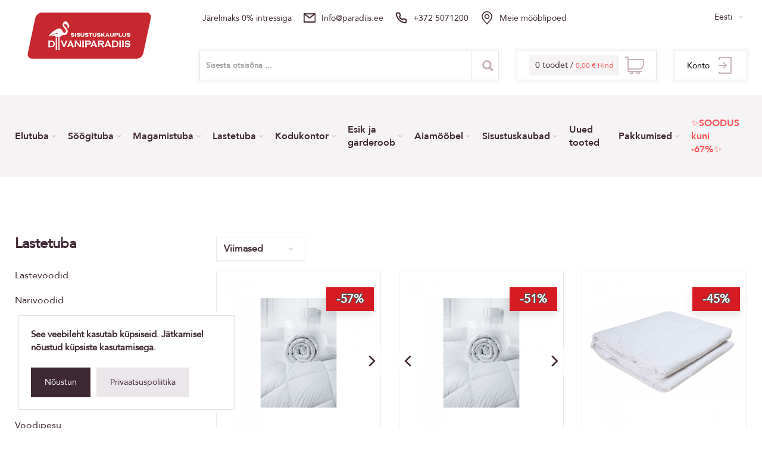

--- FILE ---
content_type: text/html; charset=UTF-8
request_url: https://paradiis.ee/et/tooted/lastetuba?s=3&leht=1
body_size: 17627
content:
<!DOCTYPE html>
<html lang="et">
<head>
    
    <script>
        window.dataLayer = window.dataLayer || [];
    </script>
    <!-- Google Tag Manager -->
    <script>(function(w,d,s,l,i){w[l]=w[l]||[];w[l].push({'gtm.start':
    new Date().getTime(),event:'gtm.js'});var f=d.getElementsByTagName(s)[0],
    j=d.createElement(s),dl=l!='dataLayer'?'&l='+l:'';j.async=true;j.src=
    'https://www.googletagmanager.com/gtm.js?id='+i+dl;f.parentNode.insertBefore(j,f);
    })(window,document,'script','dataLayer','GTM-WGK8KTH');</script>
    <!-- End Google Tag Manager -->

    
        <!-- Meta Pixel Code -->
                    <script>
                !function(f,b,e,v,n,t,s)
                {if(f.fbq)return;n=f.fbq=function(){n.callMethod?
                n.callMethod.apply(n,arguments):n.queue.push(arguments)};
                if(!f._fbq)f._fbq=n;n.push=n;n.loaded=!0;n.version='2.0';
                n.queue=[];t=b.createElement(e);t.async=!0;
                t.src=v;s=b.getElementsByTagName(e)[0];
                s.parentNode.insertBefore(t,s)}(window, document,'script',
                'https://connect.facebook.net/en_US/fbevents.js');
                fbq('init', '1007498196815910');
                fbq('track', 'PageView');
            </script>
            <noscript><img height="1" width="1" style="display:none"
                src="https://www.facebook.com/tr?id=1007498196815910&ev=PageView&noscript=1"
            /></noscript>
                <!-- End Meta Pixel Code -->

            
    <!-- Meta tags -->
    <meta name="csrf-token" content="uRkZXVapxtG9CXuEw0k8iV2q3oF9VBYSOseiiu2G">
    <meta charset="UTF-8">

            <meta name="description" content="">
    
    <meta name="viewport" content="width=device-width, user-scalable=no, initial-scale=1.0, maximum-scale=1.0, minimum-scale=1.0">
    <link rel="icon" type="image/png" href="https://paradiis.ee/favicon.png">

    <!-- Title -->
                        <title>    Lastetuba
 - Diivaniparadiis</title>
            
    <!-- Fancybox -->
    <link rel="stylesheet" href="https://cdn.jsdelivr.net/gh/fancyapps/fancybox@3.5.7/dist/jquery.fancybox.min.css" />

    <!-- Styles -->
    <link rel="stylesheet" href="https://paradiis.ee/libs/nice-select.min.css">
    <link rel="stylesheet" href="https://paradiis.ee/libs/swiper.min.css?asf820935fasfasd">
    <link rel="stylesheet" href="https://paradiis.ee/libs/animate.css">
    <link rel="stylesheet" href="https://paradiis.ee/css/style.css?id=e65a9fa2831f94826203">

    <script src="https://chat.translatewise.com/cw/chat/latest.js" tw-client-key="aq3ory5hadus3zvyh4iatass" async ></script>
    <link rel="stylesheet" href="https://cdn.plyr.io/3.7.8/plyr.css" />
    <script src="https://cdn.plyr.io/3.7.8/plyr.polyfilled.js"></script>

                <script>
            fbq('track', 'ViewContent', {
                content_category: 'Lastetuba',
                content_type: 'category',
            });
        </script>
    
    <!-- page plugins css -->
    </head>

<body  class="language-et"  style="background-color: white">
<!-- Google Tag Manager (noscript) -->
<noscript><iframe src="https://www.googletagmanager.com/ns.html?id=GTM-WGK8KTH"
    height="0" width="0" style="display:none;visibility:hidden"></iframe></noscript>
<!-- End Google Tag Manager (noscript) -->

<div class="dark-bg" ></div>

<div class="mini-cart" id="main-cart">
        <div class="mini-cart-top">
    <div class="mini-cart-title">
        Sinu ostukorv
    </div>

    <div class="mini-cart-close">
        Sulge <img src="https://paradiis.ee/img/times.svg" alt="">
    </div>
</div>

<div class="my-table2" id="main-cart-contents">
        </div>

<div class="mini-cart-bottom">
    <div class="price-results">
        <div class="price-line">
            <div class="price-word">
                Transport
            </div>

            <div class="price-val">
                0,00 €
            </div>
        </div>

        <div class="price-line">
            <div class="price-word">
                Hind
            </div>

            <div class="price-val">
                0,00 €
            </div>
        </div>
    </div>
    </div>
    </div>
<div class="mini-auth ">
        <div class="container full">
            <div class="mini-cart-top">
                <div class="container full">
                    <div class="mini-cart-title">
                        Konto
                    </div>

                    <div class="mini-auth-close">
                        Sulge <img src="https://paradiis.ee/img/times-w.svg" alt="">
                    </div>
                </div>
            </div>

            <div class="forms-block">
                <form method="POST" action="https://paradiis.ee/et/register" class="reg-form">
                    <input type="hidden" name="_token" value="uRkZXVapxtG9CXuEw0k8iV2q3oF9VBYSOseiiu2G">                    <div class="inner-form">
                        <div class="inner-form-title">
                            Registreeri kasutajaks
                        </div>

                        <label class="text-label-wrap">
                            <span class="text-label">
                                <span class="label-text">
                                    Sisesta oma e-posti aadress konto loomiseks
                                </span>
                                <input type="email" name="email" placeholder="E-posti aadress">
                            </span>
                        </label>

                        <label class="text-label-wrap">
                            <span class="text-label">
                                <span class="label-text">
                                    Sisesta parool konto loomiseks
                                </span>
                                <input type="password" name="password" placeholder="Parool">
                            </span>
                        </label>

                        <label class="text-label-wrap">
                            <span class="text-label">
                                <span class="label-text">
                                    Kinnita parool
                                </span>
                                <input type="password" name="password_confirmation" placeholder="Parooli kinnitus">
                            </span>
                        </label>

                        <button class="btn" type="submit">Registreeri kasutajaks</button>
                    </div>
                </form>
                <form method="POST" action="https://paradiis.ee/et/login">
                    <input type="hidden" name="_token" value="uRkZXVapxtG9CXuEw0k8iV2q3oF9VBYSOseiiu2G">                    <div class="inner-form">
                        <div class="inner-form-title">
                            Oled juba kasutaja?
                        </div>

                        <label class="text-label-wrap">
                            <span class="text-label">
                                <span class="label-text">
                                    E-post
                                </span>
                                <input type="email" name="email" value="" placeholder="E-posti aadress">
                            </span>
                        </label>

                        <label class="text-label-wrap">
                            <span class="text-label">
                                <span class="label-text">
                                    Parool
                                </span>
                                <input type="password" name="password" placeholder="Parool">
                            </span>
                        </label>

                        <a hreflang="et" href="https://paradiis.ee/et/parool/uus" class="forget-btn">
                            Unustasin parooli
                        </a>

                        <button class="btn" type="submit">Logi sisse</button>
                    </div>
                </form>
            </div>

        </div>
    </div>
<div class="mobile-nav">
    <div class="close">
        <img src="https://paradiis.ee/img/times-black.svg" alt="">
    </div>

    <div class="acc nav-acc mob-acc">
                    <div class="acc-item">

                                    <a hreflang="et" href="https://paradiis.ee/et/tooted/elutuba" class="acc-button" >
                        Elutuba
                    </a>
                
                <div class="acc-content">
                    <ul>
                                                    <li><a hreflang="et" href="https://paradiis.ee/et/tooted/diivanid" >Diivanid</a></li>
                                                    <li><a hreflang="et" href="https://paradiis.ee/et/tooted/elutoamoobli-komplektid" >Elutoamööbli komplektid</a></li>
                                                    <li><a hreflang="et" href="https://paradiis.ee/et/tooted/tugitoolid" >Tugitoolid</a></li>
                                                    <li><a hreflang="et" href="https://paradiis.ee/et/tooted/tugitoolvoodid" >Tugitoolvoodid</a></li>
                                                    <li><a hreflang="et" href="https://paradiis.ee/et/tooted/kott-toolid" >Kott-toolid</a></li>
                                                    <li><a hreflang="et" href="https://paradiis.ee/et/tooted/tumbad" >Tumbad</a></li>
                                                    <li><a hreflang="et" href="https://paradiis.ee/et/tooted/tv-alused-ja-kapid" >TV-alused ja kapid</a></li>
                                                    <li><a hreflang="et" href="https://paradiis.ee/et/tooted/riiulid" >Riiulid</a></li>
                                                    <li><a hreflang="et" href="https://paradiis.ee/et/tooted/kummutid" >Kummutid</a></li>
                                                    <li><a hreflang="et" href="https://paradiis.ee/et/tooted/vitriinkapid" >Vitriinkapid</a></li>
                                                    <li><a hreflang="et" href="https://paradiis.ee/et/tooted/diivanilauad" >Diivanilauad</a></li>
                                                    <li><a hreflang="et" href="https://paradiis.ee/et/tooted/abilauad" >Abilauad</a></li>
                                                    <li><a hreflang="et" href="https://paradiis.ee/et/tooted/hoiukorvid" >Hoiukorvid</a></li>
                                                    <li><a hreflang="et" href="https://paradiis.ee/et/tooted/lambid" >Lambid</a></li>
                                                    <li><a hreflang="et" href="https://paradiis.ee/et/tooted/dekoratiivpadjad" >Dekoratiivpadjad</a></li>
                                                    <li><a hreflang="et" href="https://paradiis.ee/et/tooted/vaibad" >Vaibad</a></li>
                                                    <li><a hreflang="et" href="https://paradiis.ee/et/tooted/maalid-ja-pildid" >Maalid ja pildid</a></li>
                                                    <li><a hreflang="et" href="https://paradiis.ee/et/tooted/hooldusvahendid" >Hooldusvahendid</a></li>
                                            </ul>
                </div>
            </div>
                    <div class="acc-item">

                                    <a hreflang="et" href="https://paradiis.ee/et/tooted/soogituba" class="acc-button" >
                        Söögituba
                    </a>
                
                <div class="acc-content">
                    <ul>
                                                    <li><a hreflang="et" href="https://paradiis.ee/et/tooted/soogilauad" >Lauad</a></li>
                                                    <li><a hreflang="et" href="https://paradiis.ee/et/tooted/soogitoolid" >Toolid</a></li>
                                                    <li><a hreflang="et" href="https://paradiis.ee/et/tooted/soogilauakomplektid" >Söögilauakomplektid</a></li>
                                                    <li><a hreflang="et" href="https://paradiis.ee/et/tooted/riiulid-1" >Riiulid</a></li>
                                                    <li><a hreflang="et" href="https://paradiis.ee/et/tooted/vitriinkapid-1" >Vitriinkapid</a></li>
                                                    <li><a hreflang="et" href="https://paradiis.ee/et/tooted/kummutid-1" >Kummutid</a></li>
                                                    <li><a hreflang="et" href="https://paradiis.ee/et/tooted/baaripukid" >Baaripukid</a></li>
                                                    <li><a hreflang="et" href="https://paradiis.ee/et/tooted/noad-ja-kahvlid" >Noad ja kahvlid</a></li>
                                            </ul>
                </div>
            </div>
                    <div class="acc-item">

                                    <a hreflang="et" href="https://paradiis.ee/et/tooted/magamistuba" class="acc-button" >
                        Magamistuba
                    </a>
                
                <div class="acc-content">
                    <ul>
                                                    <li><a hreflang="et" href="https://paradiis.ee/et/tooted/voodid" >Voodid</a></li>
                                                    <li><a hreflang="et" href="https://paradiis.ee/et/tooted/kontinentaalvoodid" >Kontinentaalvoodid</a></li>
                                                    <li><a hreflang="et" href="https://paradiis.ee/et/tooted/diivanvoodid-1" >Diivanvoodid</a></li>
                                                    <li><a hreflang="et" href="https://paradiis.ee/et/tooted/tugitoolvoodid-1" >Tugitoolvoodid</a></li>
                                                    <li><a hreflang="et" href="https://paradiis.ee/et/tooted/magamistoa-komplektid" >Magamistoa komplektid</a></li>
                                                    <li><a hreflang="et" href="https://paradiis.ee/et/tooted/madratsid" >Madratsid</a></li>
                                                    <li><a hreflang="et" href="https://paradiis.ee/et/tooted/kattemadratsid" >Kattemadratsid</a></li>
                                                    <li><a hreflang="et" href="https://paradiis.ee/et/tooted/madratsikaitsmed" >Madratsikaitsmed</a></li>
                                                    <li><a hreflang="et" href="https://paradiis.ee/et/tooted/voodipesud" >Voodipesud</a></li>
                                                    <li><a hreflang="et" href="https://paradiis.ee/et/tooted/tekid-ja-padjad" >Tekid ja padjad</a></li>
                                                    <li><a hreflang="et" href="https://paradiis.ee/et/tooted/jarid" >Järid</a></li>
                                                    <li><a hreflang="et" href="https://paradiis.ee/et/tooted/kummutid-2" >Kummutid</a></li>
                                                    <li><a hreflang="et" href="https://paradiis.ee/et/tooted/ookapid" >Öökapid</a></li>
                                                    <li><a hreflang="et" href="https://paradiis.ee/et/tooted/riidekapid" >Riidekapid</a></li>
                                                    <li><a hreflang="et" href="https://paradiis.ee/et/tooted/peeglid" >Peeglid</a></li>
                                                    <li><a hreflang="et" href="https://paradiis.ee/et/tooted/peeglilauad" >Peeglilauad</a></li>
                                                    <li><a hreflang="et" href="https://paradiis.ee/et/tooted/voodikatted-ja-pleedid" >Voodikatted ja pleedid</a></li>
                                                    <li><a hreflang="et" href="https://paradiis.ee/et/tooted/hoiukorvid-1" >Hoiukorvid</a></li>
                                                    <li><a hreflang="et" href="https://paradiis.ee/et/tooted/vaibad-1" >Vaibad</a></li>
                                            </ul>
                </div>
            </div>
                    <div class="acc-item">

                                    <a hreflang="et" href="https://paradiis.ee/et/tooted/lastetuba" class="acc-button" >
                        Lastetuba
                    </a>
                
                <div class="acc-content">
                    <ul>
                                                    <li><a hreflang="et" href="https://paradiis.ee/et/tooted/lastevoodid" >Lastevoodid</a></li>
                                                    <li><a hreflang="et" href="https://paradiis.ee/et/tooted/narivoodid" >Narivoodid</a></li>
                                                    <li><a hreflang="et" href="https://paradiis.ee/et/tooted/tugotoolvoodid" >Tugitoolvoodid</a></li>
                                                    <li><a hreflang="et" href="https://paradiis.ee/et/tooted/madratsid-1" >Madratsid</a></li>
                                                    <li><a hreflang="et" href="https://paradiis.ee/et/tooted/kattemadratsid-1" >Kattemadratsid</a></li>
                                                    <li><a hreflang="et" href="https://paradiis.ee/et/tooted/madratsikaitsmed-1" >Madratsikaitsmed</a></li>
                                                    <li><a hreflang="et" href="https://paradiis.ee/et/tooted/voodipesu" >Voodipesu</a></li>
                                                    <li><a hreflang="et" href="https://paradiis.ee/et/tooted/tekid-ja-pleedid" >Tekid ja pleedid</a></li>
                                                    <li><a hreflang="et" href="https://paradiis.ee/et/tooted/riidekapid-1" >Riidekapid</a></li>
                                                    <li><a hreflang="et" href="https://paradiis.ee/et/tooted/kummutid-3" >Kummutid</a></li>
                                                    <li><a hreflang="et" href="https://paradiis.ee/et/tooted/arvutilauad-ja-kirjutuslauad" >Arvutilauad ja kirjutuslauad</a></li>
                                                    <li><a hreflang="et" href="https://paradiis.ee/et/tooted/arvutitoolid" >Arvutitoolid</a></li>
                                                    <li><a hreflang="et" href="https://paradiis.ee/et/tooted/kott-toolid-1" >Kott-toolid</a></li>
                                                    <li><a hreflang="et" href="https://paradiis.ee/et/tooted/riiulid-2" >Riiulid</a></li>
                                                    <li><a hreflang="et" href="https://paradiis.ee/et/tooted/hoiukorvid-2" >Hoiukorvid</a></li>
                                            </ul>
                </div>
            </div>
                    <div class="acc-item">

                                    <a hreflang="et" href="https://paradiis.ee/et/tooted/kodukontor" class="acc-button" >
                        Kodukontor
                    </a>
                
                <div class="acc-content">
                    <ul>
                                                    <li><a hreflang="et" href="https://paradiis.ee/et/tooted/arvutilauad-ja-kirjutuslauad-1" >Arvutilauad ja kirjutuslauad</a></li>
                                                    <li><a hreflang="et" href="https://paradiis.ee/et/tooted/arvutitoolid-1" >Arvutitoolid</a></li>
                                                    <li><a hreflang="et" href="https://paradiis.ee/et/tooted/kapid" >Kapid</a></li>
                                                    <li><a hreflang="et" href="https://paradiis.ee/et/tooted/riiulid-3" >Riiulid</a></li>
                                                    <li><a hreflang="et" href="https://paradiis.ee/et/tooted/kummutid-4" >Kummutid</a></li>
                                                    <li><a hreflang="et" href="https://paradiis.ee/et/tooted/maalid-ja-pildid-3" >Maalid ja pildid</a></li>
                                            </ul>
                </div>
            </div>
                    <div class="acc-item">

                                    <a hreflang="et" href="https://paradiis.ee/et/tooted/esik-ja-garderoob" class="acc-button" >
                        Esik ja garderoob
                    </a>
                
                <div class="acc-content">
                    <ul>
                                                    <li><a hreflang="et" href="https://paradiis.ee/et/tooted/riidekapid-2" >Riidekapid</a></li>
                                                    <li><a hreflang="et" href="https://paradiis.ee/et/tooted/jalatsikapid" >Jalatsikapid</a></li>
                                                    <li><a hreflang="et" href="https://paradiis.ee/et/tooted/nagid" >Nagid</a></li>
                                                    <li><a hreflang="et" href="https://paradiis.ee/et/tooted/peeglid-1" >Peeglid</a></li>
                                                    <li><a hreflang="et" href="https://paradiis.ee/et/tooted/tumbad-1" >Tumbad ja järid</a></li>
                                                    <li><a hreflang="et" href="https://paradiis.ee/et/tooted/kummutid-5" >Kummutid</a></li>
                                                    <li><a hreflang="et" href="https://paradiis.ee/et/tooted/riiulid-4" >Riiulid</a></li>
                                                    <li><a hreflang="et" href="https://paradiis.ee/et/tooted/esikuvaibad" >Esikuvaibad</a></li>
                                                    <li><a hreflang="et" href="https://paradiis.ee/et/tooted/peeglilauad-1" >Peeglilauad</a></li>
                                            </ul>
                </div>
            </div>
                    <div class="acc-item">

                                    <a hreflang="et" href="https://paradiis.ee/et/tooted/aiamoobel" class="acc-button" >
                        Aiamööbel
                    </a>
                
                <div class="acc-content">
                    <ul>
                                                    <li><a hreflang="et" href="https://paradiis.ee/et/tooted/diivanikomplektid" >Diivanikomplektid</a></li>
                                                    <li><a hreflang="et" href="https://paradiis.ee/et/tooted/diivanid-1" >Diivanid</a></li>
                                                    <li><a hreflang="et" href="https://paradiis.ee/et/tooted/soogilauakomplektid-1" >Söögilauakomplektid</a></li>
                                                    <li><a hreflang="et" href="https://paradiis.ee/et/tooted/lamamistoolid" >Lamamistoolid</a></li>
                                                    <li><a hreflang="et" href="https://paradiis.ee/et/tooted/aialauad" >Aialauad</a></li>
                                                    <li><a hreflang="et" href="https://paradiis.ee/et/tooted/aiatoolid" >Aiatoolid</a></li>
                                                    <li><a hreflang="et" href="https://paradiis.ee/et/tooted/ripptoolid" >Ripptoolid</a></li>
                                                    <li><a hreflang="et" href="https://paradiis.ee/et/tooted/pleedid" >Pleedid</a></li>
                                            </ul>
                </div>
            </div>
                    <div class="acc-item">

                                    <a hreflang="et" href="https://paradiis.ee/et/tooted/sisustuskaubad" class="acc-button" >
                        Sisustuskaubad
                    </a>
                
                <div class="acc-content">
                    <ul>
                                                    <li><a hreflang="et" href="https://paradiis.ee/et/tooted/dekoratsioonid-1" >Dekoratsioonid</a></li>
                                                    <li><a hreflang="et" href="https://paradiis.ee/et/tooted/pleedid-ja-voodikatted" >Pleedid ja voodikatted</a></li>
                                                    <li><a hreflang="et" href="https://paradiis.ee/et/tooted/vaibad-2" >Vaibad</a></li>
                                                    <li><a hreflang="et" href="https://paradiis.ee/et/tooted/peeglid-2" >Peeglid</a></li>
                                                    <li><a hreflang="et" href="https://paradiis.ee/et/tooted/maalid-ja-pildid-4" >Maalid ja pildid</a></li>
                                                    <li><a hreflang="et" href="https://paradiis.ee/et/tooted/voodipesud-1" >Voodipesud</a></li>
                                                    <li><a hreflang="et" href="https://paradiis.ee/et/tooted/hoiukorvid-3" >Hoiukorvid</a></li>
                                                    <li><a hreflang="et" href="https://paradiis.ee/et/tooted/lambid-1" >Lambid</a></li>
                                            </ul>
                </div>
            </div>
                    <div class="acc-item">

                                    <a hreflang="et" href="https://paradiis.ee/et/tooted/uued-tooted" class="acc-button no-chield-menu" >
                        Uued tooted
                    </a>
                
                <div class="acc-content">
                    <ul>
                                            </ul>
                </div>
            </div>
                    <div class="acc-item">

                                    <a hreflang="et" href="https://paradiis.ee/et/tooted/pakkumised" class="acc-button" >
                        Pakkumised
                    </a>
                
                <div class="acc-content">
                    <ul>
                                                    <li><a hreflang="et" href="https://paradiis.ee/et/tooted/lopumuuk" >LÕPUMÜÜK</a></li>
                                            </ul>
                </div>
            </div>
                    <div class="acc-item">

                                    <a hreflang="et" href="https://paradiis.ee/et/tooted/aastalopu-allahindlus" class="acc-button no-chield-menu"  style="color: #ff5357;" >
                        ✨SOODUS kuni -67%✨
                    </a>
                
                <div class="acc-content">
                    <ul>
                                            </ul>
                </div>
            </div>
                        <div class="acc-item">
            <a hreflang="et" href="https://paradiis.ee/et/poodide-asukohad" class="acc-button no-chield-menu">
                Meie mööblipoed
            </a>
        </div>
            </div>

    <div class="header-select-wrap lang mob">
        <select class="header-select wide language-dropdown">
                            <option value="et"  selected >Eesti</option>
                            <option value="ru" >Russian</option>
                    </select>
    </div>

            <a hreflang="et" href="javascript:void(0);" class="header-bottom-item header-bottom-account-item mob-btn">
            <div class="span header-bottom-item-text">Konto</div>
            <div class="img"><img src="https://paradiis.ee/img/back-ico.svg" alt=""></div>
        </a>
    </div>

<!-- <div class="ham">
    <img src="https://paradiis.ee/img/ham-black.svg" alt="">
</div> -->

<div class="wrapper">
    <header>
    <script type="text/javascript">
        const htmlContents = [
  "<a hreflang=\"et\" href=\"/et/jarelmaks\">Järelmaks 0% intressiga</a>",
  '<a href="tel:+3725071200">E-poe teenindus +372 5071200</a>',
  '<a href="/et/poodide-asukohad">Meie mööblipoed</a>'
];
let currentIndex = 0;

setInterval(() => {
  const slide = document.getElementById('text-slide');
  // Animate out the current text
  slide.style.animation = 'slideOut 0.5s ease forwards';

  setTimeout(() => {
    // Change HTML content after the slide-out animation
    currentIndex = (currentIndex + 1) % htmlContents.length;
    slide.innerHTML = htmlContents[currentIndex];
    // Reset animation to slide in the new text
    slide.style.animation = 'none';
    // Force reflow
    void slide.offsetWidth;
    slide.style.animation = 'slideUp 0.5s ease forwards';
  }, 500); // This timeout should match the animation duration
}, 3000);

    </script>
    <style>
        .hidden {
            display: none;
        }
        .header-mobile {
            background-color: #f5f5f5;
            display: none;
        }

        .header-mobile a {
            font-style: normal;
            font-size: 14px;
            line-height: 170%;
            color: #000000;
        }

        @media screen and (max-width: 769px) {
            .header-mobile {
                display: block;
            }
        }

        .text-slider {
            position: relative;
            height: 50px;
            overflow: hidden;
            font-size: 24px;
            line-height: 50px;
            text-align: center;
            }

            .text-slide {
            position: absolute;
            width: 100%;
            will-change: transform;
            animation: slideUp 0.5s ease forwards;
            }

            @keyframes slideUp {
            from {
                transform: translateY(100%);
            }
            to {
                transform: translateY(0);
            }
            }

            @keyframes slideOut {
            from {
                transform: translateY(0);
            }
            to {
                transform: translateY(-100%);
            }
            }
    </style>
    <div class="header-mobile">
        <div class="text-slider">
            <div class="text-slide" id="text-slide"><a hreflang="et" href="/et/jarelmaks">Järelmaks 0% intressiga</a></div>
          </div>
    </div>
    <div class="header-section">
        <div class="container">
            <div class="flex-wrap">
                <div class="header-left">
                    <a hreflang="et" href="https://paradiis.ee" class="img wow fadeInLeft"
                       data-wow-delay="0.3s">
                        <img src="https://paradiis.ee/img/uus_logo.svg" alt="">
                    </a>
                </div>

                <div class="header-right">
                    <div class="header-top">

                        <div class="header-block desk wow fadeIn" data-wow-delay=".3s">
                            <a hreflang="et" href="/et/jarelmaks" class="header-block-text">
                                Järelmaks 0% intressiga
                            </a>
                        </div>
                        <div class="header-block desk wow fadeIn" data-wow-delay=".3s">
                            <div class="img">
                                <img src="https://paradiis.ee/img/env-ico.svg" alt="">
                            </div>

                            <a hreflang="et" href="mailto:" class="header-block-text">
                                info@paradiis.ee
                            </a>
                        </div>
                        <div class="header-block desk wow fadeIn" data-wow-delay=".3s">
                            <div class="img">
                                <img src="https://paradiis.ee/img/phone-ico.svg" alt="">
                            </div>

                            <a hreflang="et" href="tel:+3725071200" class="header-block-text">
                                +372 5071200
                            </a>
                        </div>
                                                    <div class="header-block desk wow fadeIn Meie_mööblipoed"
                                 data-wow-delay=".3s">
                                <div class="img">
                                    <img src="https://paradiis.ee/img/place1.svg" alt="">
                                </div>
                                <a hreflang="et" href="https://paradiis.ee/et/poodide-asukohad" class="header-block-text">
                                    Meie mööblipoed
                                </a>
                            </div>
                        
                        <div class="header-select-wrap lang desk wow fadeIn" data-wow-delay=".3s">
                            <select class="header-select wide language-dropdown">
                                                                    <option value="et"
                                             selected >Eesti</option>
                                                                    <option value="ru"
                                            >Russian</option>
                                                            </select>
                        </div>
                    </div>

                    <div class="header-bottom ">
                        <div class="search-input mob ">
                            <form action="https://paradiis.ee/et/otsi/tulemused" class="live-search-container-parent">
                                <input type="hidden" name="kategooria" id="search-category-input">
                                <input type="text" name="termin"
                                       placeholder="Sisesta otsisõna ..." class="live-search-input">
                                <div class="search-btn">
                                    <button type="submit"><img src="https://paradiis.ee/img/zoom-ico.svg" alt=""></button>
                                </div>
                                <div class="live-search-container" id="live-search-container" style="z-index: 4;">
                                    <ul class="list-group live-search-results" id="live-search-results"></ul>
                                </div>
                                <div id="show-more-results-mobile"
                                     style="height: 62px; background-color: #3E2833; width: 100%; display: none; justify-content: center;  align-items: center; margin-right: 4px; margin-top: -67px; z-index: 5;"></div>
                            </form>
                        </div>

                        <form action="https://paradiis.ee/et/otsi/tulemused"
                              class="header-bottom-item header-bottom-search-item wow fadeInUp live-search-container-parent"
                              data-wow-delay=".5s">
                            <div class="search-input desk">
                                <input type="text" id="search" name="termin"
                                       placeholder="Sisesta otsisõna ..." class="live-search-input">
                            </div>

                            <div class="search-btn desk">
                                <button type="submit"><img src="https://paradiis.ee/img/zoom-ico.svg" alt=""></button>
                            </div>

                            <div class="live-search-container live-search-container--desktop" id="live-search-container"
                                 style="z-index: 4;">
                                <ul class="list-group live-search-results" id="live-search-results"></ul>
                            </div>
                            <div id="show-more-results-desktop"
                                 style="height: 62px; background-color: #3E2833; width: 100%; display: none; justify-content: center; align-items: center; margin-right: 4px; margin-top: -72px; z-index: 5;"></div>
                        </form>

                        <div class="header-bottom-item header-bottom-cart-item wow fadeInUp"
         data-wow-delay=".9s" id="main-cart-preview">
        <a hreflang="et" href="javascript:void(0);" class="header_prev_box">
    <div class="span header-bottom-item-text">
        0 toodet /
        <span class="red">0,00 € Hind</span>
    </div>
    <div class="img"><img src="https://paradiis.ee/img/cart-ico.svg" alt=""></div>
</a>
    </div>

                                                    <div
                                class="header-bottom-item header-bottom-account-item desk wow fadeInUp auth-modal-button"
                                data-wow-delay="1.3s">
                                <a hreflang="et" href="javascript:void(0);" class="header_prev_box">
                                    <div class="span header-bottom-item-text">Konto</div>
                                    <div class="img"><img src="https://paradiis.ee/img/back-ico.svg" alt=""></div>
                                </a>
                            </div>
                        
                        <div class="ham header-bottom-item ham--header-bottom-item">

                                <div class="img ham__bar-block">
                                    <span class="ham__bar-bar"></span>
                                    <span class="ham__bar-bar"></span>
                                    <span class="ham__bar-bar"></span>
                                </div>

                        </div>
                    </div>
                </div>
            </div>

        </div>
    </div>

    <div class="menu-section">
    <div class="container">
        <div class="flex-wrap">
            <div class="acc nav-acc">
                                    <div class="acc-item"
                         onclick="javascript:void(0);"
                                                      data-wow-delay=".5s"
                                             >
                                                    <a class="acc-button" hreflang="et" href="https://paradiis.ee/et/tooted/elutuba" ><p>Elutuba</p></a>
                                                                            <div class="acc-content">
                                <div class="">
                                    <div>
                                        <ul>
                                                                                                                                                <li class="col-md-2">
                                                        <a href="https://paradiis.ee/et/tooted/diivanid" >Diivanid</a>
                                                    </li>
                                                                                                    <li class="col-md-2">
                                                        <a href="https://paradiis.ee/et/tooted/tumbad" >Tumbad</a>
                                                    </li>
                                                                                                    <li class="col-md-2">
                                                        <a href="https://paradiis.ee/et/tooted/diivanilauad" >Diivanilauad</a>
                                                    </li>
                                                                                                    <li class="col-md-2">
                                                        <a href="https://paradiis.ee/et/tooted/vaibad" >Vaibad</a>
                                                    </li>
                                                                                                                                                                                                <li class="col-md-2">
                                                        <a href="https://paradiis.ee/et/tooted/elutoamoobli-komplektid" >Elutoamööbli komplektid</a>
                                                    </li>
                                                                                                    <li class="col-md-2">
                                                        <a href="https://paradiis.ee/et/tooted/tv-alused-ja-kapid" >TV-alused ja kapid</a>
                                                    </li>
                                                                                                    <li class="col-md-2">
                                                        <a href="https://paradiis.ee/et/tooted/abilauad" >Abilauad</a>
                                                    </li>
                                                                                                    <li class="col-md-2">
                                                        <a href="https://paradiis.ee/et/tooted/maalid-ja-pildid" >Maalid ja pildid</a>
                                                    </li>
                                                                                                                                                                                                <li class="col-md-2">
                                                        <a href="https://paradiis.ee/et/tooted/tugitoolid" >Tugitoolid</a>
                                                    </li>
                                                                                                    <li class="col-md-2">
                                                        <a href="https://paradiis.ee/et/tooted/riiulid" >Riiulid</a>
                                                    </li>
                                                                                                    <li class="col-md-2">
                                                        <a href="https://paradiis.ee/et/tooted/hoiukorvid" >Hoiukorvid</a>
                                                    </li>
                                                                                                    <li class="col-md-2">
                                                        <a href="https://paradiis.ee/et/tooted/hooldusvahendid" >Hooldusvahendid</a>
                                                    </li>
                                                                                                                                                                                                <li class="col-md-2">
                                                        <a href="https://paradiis.ee/et/tooted/tugitoolvoodid" >Tugitoolvoodid</a>
                                                    </li>
                                                                                                    <li class="col-md-2">
                                                        <a href="https://paradiis.ee/et/tooted/kummutid" >Kummutid</a>
                                                    </li>
                                                                                                    <li class="col-md-2">
                                                        <a href="https://paradiis.ee/et/tooted/lambid" >Lambid</a>
                                                    </li>
                                                                                                    <li class="col-md-2">
                                                        <a href="" ></a>
                                                    </li>
                                                                                                                                                                                                <li class="col-md-2">
                                                        <a href="https://paradiis.ee/et/tooted/kott-toolid" >Kott-toolid</a>
                                                    </li>
                                                                                                    <li class="col-md-2">
                                                        <a href="https://paradiis.ee/et/tooted/vitriinkapid" >Vitriinkapid</a>
                                                    </li>
                                                                                                    <li class="col-md-2">
                                                        <a href="https://paradiis.ee/et/tooted/dekoratiivpadjad" >Dekoratiivpadjad</a>
                                                    </li>
                                                                                                    <li class="col-md-2">
                                                        <a href="" ></a>
                                                    </li>
                                                                                                                                    </ul>
                                    </div>
                                </div>
                            </div>
                                            </div>
                                    <div class="acc-item"
                         onclick="javascript:void(0);"
                                                      data-wow-delay="0.6s"
                         data-id="23"
                                            >
                                                    <a class="acc-button" hreflang="et" href="https://paradiis.ee/et/tooted/soogituba" ><p>Söögituba</p></a>
                                                                            <div class="acc-content">
                                <div class="">
                                    <div>
                                        <ul>
                                                                                                                                                <li class="col-md-2">
                                                        <a href="https://paradiis.ee/et/tooted/soogilauad" >Lauad</a>
                                                    </li>
                                                                                                    <li class="col-md-2">
                                                        <a href="https://paradiis.ee/et/tooted/soogilauakomplektid" >Söögilauakomplektid</a>
                                                    </li>
                                                                                                    <li class="col-md-2">
                                                        <a href="https://paradiis.ee/et/tooted/vitriinkapid-1" >Vitriinkapid</a>
                                                    </li>
                                                                                                    <li class="col-md-2">
                                                        <a href="https://paradiis.ee/et/tooted/baaripukid" >Baaripukid</a>
                                                    </li>
                                                                                                                                                                                                <li class="col-md-2">
                                                        <a href="https://paradiis.ee/et/tooted/soogitoolid" >Toolid</a>
                                                    </li>
                                                                                                    <li class="col-md-2">
                                                        <a href="https://paradiis.ee/et/tooted/riiulid-1" >Riiulid</a>
                                                    </li>
                                                                                                    <li class="col-md-2">
                                                        <a href="https://paradiis.ee/et/tooted/kummutid-1" >Kummutid</a>
                                                    </li>
                                                                                                    <li class="col-md-2">
                                                        <a href="https://paradiis.ee/et/tooted/noad-ja-kahvlid" >Noad ja kahvlid</a>
                                                    </li>
                                                                                                                                    </ul>
                                    </div>
                                </div>
                            </div>
                                            </div>
                                    <div class="acc-item"
                         onclick="javascript:void(0);"
                                                      data-wow-delay="0.7s"
                         data-id="32"
                                            >
                                                    <a class="acc-button" hreflang="et" href="https://paradiis.ee/et/tooted/magamistuba" ><p>Magamistuba</p></a>
                                                                            <div class="acc-content">
                                <div class="">
                                    <div>
                                        <ul>
                                                                                                                                                <li class="col-md-2">
                                                        <a href="https://paradiis.ee/et/tooted/voodid" >Voodid</a>
                                                    </li>
                                                                                                    <li class="col-md-2">
                                                        <a href="https://paradiis.ee/et/tooted/madratsid" >Madratsid</a>
                                                    </li>
                                                                                                    <li class="col-md-2">
                                                        <a href="https://paradiis.ee/et/tooted/jarid" >Järid</a>
                                                    </li>
                                                                                                    <li class="col-md-2">
                                                        <a href="https://paradiis.ee/et/tooted/peeglilauad" >Peeglilauad</a>
                                                    </li>
                                                                                                                                                                                                <li class="col-md-2">
                                                        <a href="https://paradiis.ee/et/tooted/kontinentaalvoodid" >Kontinentaalvoodid</a>
                                                    </li>
                                                                                                    <li class="col-md-2">
                                                        <a href="https://paradiis.ee/et/tooted/kattemadratsid" >Kattemadratsid</a>
                                                    </li>
                                                                                                    <li class="col-md-2">
                                                        <a href="https://paradiis.ee/et/tooted/kummutid-2" >Kummutid</a>
                                                    </li>
                                                                                                    <li class="col-md-2">
                                                        <a href="https://paradiis.ee/et/tooted/voodikatted-ja-pleedid" >Voodikatted ja pleedid</a>
                                                    </li>
                                                                                                                                                                                                <li class="col-md-2">
                                                        <a href="https://paradiis.ee/et/tooted/diivanvoodid-1" >Diivanvoodid</a>
                                                    </li>
                                                                                                    <li class="col-md-2">
                                                        <a href="https://paradiis.ee/et/tooted/madratsikaitsmed" >Madratsikaitsmed</a>
                                                    </li>
                                                                                                    <li class="col-md-2">
                                                        <a href="https://paradiis.ee/et/tooted/ookapid" >Öökapid</a>
                                                    </li>
                                                                                                    <li class="col-md-2">
                                                        <a href="https://paradiis.ee/et/tooted/hoiukorvid-1" >Hoiukorvid</a>
                                                    </li>
                                                                                                                                                                                                <li class="col-md-2">
                                                        <a href="https://paradiis.ee/et/tooted/tugitoolvoodid-1" >Tugitoolvoodid</a>
                                                    </li>
                                                                                                    <li class="col-md-2">
                                                        <a href="https://paradiis.ee/et/tooted/voodipesud" >Voodipesud</a>
                                                    </li>
                                                                                                    <li class="col-md-2">
                                                        <a href="https://paradiis.ee/et/tooted/riidekapid" >Riidekapid</a>
                                                    </li>
                                                                                                    <li class="col-md-2">
                                                        <a href="https://paradiis.ee/et/tooted/vaibad-1" >Vaibad</a>
                                                    </li>
                                                                                                                                                                                                <li class="col-md-2">
                                                        <a href="https://paradiis.ee/et/tooted/magamistoa-komplektid" >Magamistoa komplektid</a>
                                                    </li>
                                                                                                    <li class="col-md-2">
                                                        <a href="https://paradiis.ee/et/tooted/tekid-ja-padjad" >Tekid ja padjad</a>
                                                    </li>
                                                                                                    <li class="col-md-2">
                                                        <a href="https://paradiis.ee/et/tooted/peeglid" >Peeglid</a>
                                                    </li>
                                                                                                    <li class="col-md-2">
                                                        <a href="" ></a>
                                                    </li>
                                                                                                                                    </ul>
                                    </div>
                                </div>
                            </div>
                                            </div>
                                    <div class="acc-item"
                         onclick="javascript:void(0);"
                                                      data-wow-delay="0.8s"
                         data-id="77"
                                            >
                                                    <a class="acc-button" hreflang="et" href="https://paradiis.ee/et/tooted/lastetuba" ><p>Lastetuba</p></a>
                                                                            <div class="acc-content">
                                <div class="">
                                    <div>
                                        <ul>
                                                                                                                                                <li class="col-md-2">
                                                        <a href="https://paradiis.ee/et/tooted/lastevoodid" >Lastevoodid</a>
                                                    </li>
                                                                                                    <li class="col-md-2">
                                                        <a href="https://paradiis.ee/et/tooted/kattemadratsid-1" >Kattemadratsid</a>
                                                    </li>
                                                                                                    <li class="col-md-2">
                                                        <a href="https://paradiis.ee/et/tooted/riidekapid-1" >Riidekapid</a>
                                                    </li>
                                                                                                    <li class="col-md-2">
                                                        <a href="https://paradiis.ee/et/tooted/kott-toolid-1" >Kott-toolid</a>
                                                    </li>
                                                                                                                                                                                                <li class="col-md-2">
                                                        <a href="https://paradiis.ee/et/tooted/narivoodid" >Narivoodid</a>
                                                    </li>
                                                                                                    <li class="col-md-2">
                                                        <a href="https://paradiis.ee/et/tooted/madratsikaitsmed-1" >Madratsikaitsmed</a>
                                                    </li>
                                                                                                    <li class="col-md-2">
                                                        <a href="https://paradiis.ee/et/tooted/kummutid-3" >Kummutid</a>
                                                    </li>
                                                                                                    <li class="col-md-2">
                                                        <a href="https://paradiis.ee/et/tooted/riiulid-2" >Riiulid</a>
                                                    </li>
                                                                                                                                                                                                <li class="col-md-2">
                                                        <a href="https://paradiis.ee/et/tooted/tugotoolvoodid" >Tugitoolvoodid</a>
                                                    </li>
                                                                                                    <li class="col-md-2">
                                                        <a href="https://paradiis.ee/et/tooted/voodipesu" >Voodipesu</a>
                                                    </li>
                                                                                                    <li class="col-md-2">
                                                        <a href="https://paradiis.ee/et/tooted/arvutilauad-ja-kirjutuslauad" >Arvutilauad ja kirjutuslauad</a>
                                                    </li>
                                                                                                    <li class="col-md-2">
                                                        <a href="https://paradiis.ee/et/tooted/hoiukorvid-2" >Hoiukorvid</a>
                                                    </li>
                                                                                                                                                                                                <li class="col-md-2">
                                                        <a href="https://paradiis.ee/et/tooted/madratsid-1" >Madratsid</a>
                                                    </li>
                                                                                                    <li class="col-md-2">
                                                        <a href="https://paradiis.ee/et/tooted/tekid-ja-pleedid" >Tekid ja pleedid</a>
                                                    </li>
                                                                                                    <li class="col-md-2">
                                                        <a href="https://paradiis.ee/et/tooted/arvutitoolid" >Arvutitoolid</a>
                                                    </li>
                                                                                                    <li class="col-md-2">
                                                        <a href="" ></a>
                                                    </li>
                                                                                                                                    </ul>
                                    </div>
                                </div>
                            </div>
                                            </div>
                                    <div class="acc-item"
                         onclick="javascript:void(0);"
                                                      data-wow-delay="0.9s"
                         data-id="106"
                                            >
                                                    <a class="acc-button" hreflang="et" href="https://paradiis.ee/et/tooted/kodukontor" ><p>Kodukontor</p></a>
                                                                            <div class="acc-content">
                                <div class="">
                                    <div>
                                        <ul>
                                                                                                                                                <li class="col-md-2">
                                                        <a href="https://paradiis.ee/et/tooted/arvutilauad-ja-kirjutuslauad-1" >Arvutilauad ja kirjutuslauad</a>
                                                    </li>
                                                                                                    <li class="col-md-2">
                                                        <a href="https://paradiis.ee/et/tooted/kapid" >Kapid</a>
                                                    </li>
                                                                                                    <li class="col-md-2">
                                                        <a href="https://paradiis.ee/et/tooted/kummutid-4" >Kummutid</a>
                                                    </li>
                                                                                                                                                                                                <li class="col-md-2">
                                                        <a href="https://paradiis.ee/et/tooted/arvutitoolid-1" >Arvutitoolid</a>
                                                    </li>
                                                                                                    <li class="col-md-2">
                                                        <a href="https://paradiis.ee/et/tooted/riiulid-3" >Riiulid</a>
                                                    </li>
                                                                                                    <li class="col-md-2">
                                                        <a href="https://paradiis.ee/et/tooted/maalid-ja-pildid-3" >Maalid ja pildid</a>
                                                    </li>
                                                                                                                                    </ul>
                                    </div>
                                </div>
                            </div>
                                            </div>
                                    <div class="acc-item"
                         onclick="javascript:void(0);"
                                                      data-wow-delay="1s"
                         data-id="113"
                                            >
                                                    <a class="acc-button" hreflang="et" href="https://paradiis.ee/et/tooted/esik-ja-garderoob" ><p>Esik ja garderoob</p></a>
                                                                            <div class="acc-content">
                                <div class="">
                                    <div>
                                        <ul>
                                                                                                                                                <li class="col-md-2">
                                                        <a href="https://paradiis.ee/et/tooted/riidekapid-2" >Riidekapid</a>
                                                    </li>
                                                                                                    <li class="col-md-2">
                                                        <a href="https://paradiis.ee/et/tooted/peeglid-1" >Peeglid</a>
                                                    </li>
                                                                                                    <li class="col-md-2">
                                                        <a href="https://paradiis.ee/et/tooted/riiulid-4" >Riiulid</a>
                                                    </li>
                                                                                                                                                                                                <li class="col-md-2">
                                                        <a href="https://paradiis.ee/et/tooted/jalatsikapid" >Jalatsikapid</a>
                                                    </li>
                                                                                                    <li class="col-md-2">
                                                        <a href="https://paradiis.ee/et/tooted/tumbad-1" >Tumbad ja järid</a>
                                                    </li>
                                                                                                    <li class="col-md-2">
                                                        <a href="https://paradiis.ee/et/tooted/esikuvaibad" >Esikuvaibad</a>
                                                    </li>
                                                                                                                                                                                                <li class="col-md-2">
                                                        <a href="https://paradiis.ee/et/tooted/nagid" >Nagid</a>
                                                    </li>
                                                                                                    <li class="col-md-2">
                                                        <a href="https://paradiis.ee/et/tooted/kummutid-5" >Kummutid</a>
                                                    </li>
                                                                                                    <li class="col-md-2">
                                                        <a href="https://paradiis.ee/et/tooted/peeglilauad-1" >Peeglilauad</a>
                                                    </li>
                                                                                                                                    </ul>
                                    </div>
                                </div>
                            </div>
                                            </div>
                                    <div class="acc-item"
                         onclick="javascript:void(0);"
                                                      data-wow-delay="1.1s"
                         data-id="123"
                                            >
                                                    <a class="acc-button" hreflang="et" href="https://paradiis.ee/et/tooted/aiamoobel" ><p>Aiamööbel</p></a>
                                                                            <div class="acc-content">
                                <div class="">
                                    <div>
                                        <ul>
                                                                                                                                                <li class="col-md-2">
                                                        <a href="https://paradiis.ee/et/tooted/diivanikomplektid" >Diivanikomplektid</a>
                                                    </li>
                                                                                                    <li class="col-md-2">
                                                        <a href="https://paradiis.ee/et/tooted/soogilauakomplektid-1" >Söögilauakomplektid</a>
                                                    </li>
                                                                                                    <li class="col-md-2">
                                                        <a href="https://paradiis.ee/et/tooted/aialauad" >Aialauad</a>
                                                    </li>
                                                                                                    <li class="col-md-2">
                                                        <a href="https://paradiis.ee/et/tooted/ripptoolid" >Ripptoolid</a>
                                                    </li>
                                                                                                                                                                                                <li class="col-md-2">
                                                        <a href="https://paradiis.ee/et/tooted/diivanid-1" >Diivanid</a>
                                                    </li>
                                                                                                    <li class="col-md-2">
                                                        <a href="https://paradiis.ee/et/tooted/lamamistoolid" >Lamamistoolid</a>
                                                    </li>
                                                                                                    <li class="col-md-2">
                                                        <a href="https://paradiis.ee/et/tooted/aiatoolid" >Aiatoolid</a>
                                                    </li>
                                                                                                    <li class="col-md-2">
                                                        <a href="https://paradiis.ee/et/tooted/pleedid" >Pleedid</a>
                                                    </li>
                                                                                                                                    </ul>
                                    </div>
                                </div>
                            </div>
                                            </div>
                                    <div class="acc-item"
                         onclick="javascript:void(0);"
                                                      data-wow-delay="1.2s"
                         data-id="132"
                                            >
                                                    <a class="acc-button" hreflang="et" href="https://paradiis.ee/et/tooted/sisustuskaubad" ><p>Sisustuskaubad</p></a>
                                                                            <div class="acc-content">
                                <div class="">
                                    <div>
                                        <ul>
                                                                                                                                                <li class="col-md-2">
                                                        <a href="https://paradiis.ee/et/tooted/dekoratsioonid-1" >Dekoratsioonid</a>
                                                    </li>
                                                                                                    <li class="col-md-2">
                                                        <a href="https://paradiis.ee/et/tooted/vaibad-2" >Vaibad</a>
                                                    </li>
                                                                                                    <li class="col-md-2">
                                                        <a href="https://paradiis.ee/et/tooted/maalid-ja-pildid-4" >Maalid ja pildid</a>
                                                    </li>
                                                                                                    <li class="col-md-2">
                                                        <a href="https://paradiis.ee/et/tooted/hoiukorvid-3" >Hoiukorvid</a>
                                                    </li>
                                                                                                                                                                                                <li class="col-md-2">
                                                        <a href="https://paradiis.ee/et/tooted/pleedid-ja-voodikatted" >Pleedid ja voodikatted</a>
                                                    </li>
                                                                                                    <li class="col-md-2">
                                                        <a href="https://paradiis.ee/et/tooted/peeglid-2" >Peeglid</a>
                                                    </li>
                                                                                                    <li class="col-md-2">
                                                        <a href="https://paradiis.ee/et/tooted/voodipesud-1" >Voodipesud</a>
                                                    </li>
                                                                                                    <li class="col-md-2">
                                                        <a href="https://paradiis.ee/et/tooted/lambid-1" >Lambid</a>
                                                    </li>
                                                                                                                                    </ul>
                                    </div>
                                </div>
                            </div>
                                            </div>
                                    <div class="acc-item"
                         onclick="javascript:void(0);"
                                                      data-wow-delay="1.3s"
                         data-id="141"
                                            >
                                                    <a hreflang="et" href="https://paradiis.ee/et/tooted/uued-tooted" class="acc-button no-chield-menu" >
                                <p>Uued tooted</p>
                            </a>
                                                                    </div>
                                    <div class="acc-item"
                         onclick="javascript:void(0);"
                                                      data-wow-delay="1.4s"
                         data-id="142"
                                            >
                                                    <a class="acc-button" hreflang="et" href="https://paradiis.ee/et/tooted/pakkumised" ><p>Pakkumised</p></a>
                                                                            <div class="acc-content">
                                <div class="">
                                    <div>
                                        <ul>
                                                                                                                                                <li class="col-md-2">
                                                        <a href="https://paradiis.ee/et/tooted/lopumuuk" >LÕPUMÜÜK</a>
                                                    </li>
                                                                                                                                    </ul>
                                    </div>
                                </div>
                            </div>
                                            </div>
                                    <div class="acc-item"
                         onclick="javascript:void(0);"
                                                      data-wow-delay="1.5s"
                         data-id="147"
                                            >
                                                    <a hreflang="et" href="https://paradiis.ee/et/tooted/aastalopu-allahindlus" class="acc-button no-chield-menu"  style="color: #ff5357;" >
                                <p>✨SOODUS kuni -67%✨</p>
                            </a>
                                                                    </div>
                            </div>

            

        </div>
    </div>
</div>
</header>


            <div class="cookies-wrap wow fadeInLeft" data-wow-delay="2s" data-wow-duration="1s">
    <div class="cookies">
        <div class="cookies-text">
            See veebileht kasutab küpsiseid. Jätkamisel nõustud küpsiste kasutamisega.
        </div>

        <div class="cookies-buttons">
            <div class="cookies-agree btn">
                Nõustun
            </div>

            <div class="btn" onclick="window.location.href ='https://paradiis.ee/et/privaatsuspoliitika'">
                Privaatsuspoliitika
            </div>
        </div>
    </div>
</div>        <div id="main-content">
        	<div class="products-section">
        <div class="container full category-products">
            <button class="btn mobile_filter_btn d-flex flex-row justify-content-between">
    Filter
    <img src="https://paradiis.ee/img/filter-icon.svg" />
</button>

<div class="mobile-filter">
    <div class="mobile-f-header d-flex flex-row justify-content-between">
        <h3>Filter</h3>
        <img class="filter_close_btn" src="https://paradiis.ee/img/close-icon.svg" />
    </div>
    <hr />
    <div class="mobile-f-body">
                    <div class="sidebar-categories">
    <div class="sidebar-categories__maintitle wow fadeInUp" data-wow-delay="0.7s" data-wow-duration="0.5s">
        <h1> Lastetuba </h1>
    </div>
    <div class="sidebar-categories__block">
        
                                    <div class="sidebar-categories__items wow fadeInUp " data-wow-delay="0.8s" data-wow-duration="0.5s">
                    <a class="sidebar-categories__title no-chield-menu" hreflang="et" href="https://paradiis.ee/et/tooted/lastevoodid">Lastevoodid</a>
                </div>
                                                <div class="sidebar-categories__items wow fadeInUp " data-wow-delay="0.8s" data-wow-duration="0.5s">
                    <a class="sidebar-categories__title no-chield-menu" hreflang="et" href="https://paradiis.ee/et/tooted/narivoodid">Narivoodid</a>
                </div>
                                                <div class="sidebar-categories__items wow fadeInUp " data-wow-delay="0.8s" data-wow-duration="0.5s">
                    <a class="sidebar-categories__title no-chield-menu" hreflang="et" href="https://paradiis.ee/et/tooted/tugotoolvoodid">Tugitoolvoodid</a>
                </div>
                                                <div class="sidebar-categories__items wow fadeInUp " data-wow-delay="0.8s" data-wow-duration="0.5s">
                    <div class="sidebar-categories__title">Madratsid</div>
                    <div class="sidebar-categories__subtitles">
                        <a hreflang="et" href="https://paradiis.ee/et/tooted/madratsid-1" class="sidebar-categories__item ) active ">Kõik</a>
                                                    <a hreflang="et" href="https://paradiis.ee/et/tooted/90200cm-4" class="sidebar-categories__item ">90*200cm</a>
                                                    <a hreflang="et" href="https://paradiis.ee/et/tooted/120200cm-4" class="sidebar-categories__item ">120*200cm</a>
                                                    <a hreflang="et" href="https://paradiis.ee/et/tooted/140200cm-4" class="sidebar-categories__item ">140*200cm</a>
                                                    <a hreflang="et" href="https://paradiis.ee/et/tooted/80200cm-1-1" class="sidebar-categories__item ">80*200cm</a>
                                            </div>
                </div>
                                                <div class="sidebar-categories__items wow fadeInUp " data-wow-delay="0.8s" data-wow-duration="0.5s">
                    <div class="sidebar-categories__title">Kattemadratsid</div>
                    <div class="sidebar-categories__subtitles">
                        <a hreflang="et" href="https://paradiis.ee/et/tooted/kattemadratsid-1" class="sidebar-categories__item ) active ">Kõik</a>
                                                    <a hreflang="et" href="https://paradiis.ee/et/tooted/80200cm-4" class="sidebar-categories__item ">80*200cm</a>
                                                    <a hreflang="et" href="https://paradiis.ee/et/tooted/90200cm-5" class="sidebar-categories__item ">90*200cm</a>
                                                    <a hreflang="et" href="https://paradiis.ee/et/tooted/100200cm-3" class="sidebar-categories__item ">100*200cm</a>
                                                    <a hreflang="et" href="https://paradiis.ee/et/tooted/120200cm-5" class="sidebar-categories__item ">120*200cm</a>
                                                    <a hreflang="et" href="https://paradiis.ee/et/tooted/140200cm-5" class="sidebar-categories__item ">140*200cm</a>
                                            </div>
                </div>
                                                <div class="sidebar-categories__items wow fadeInUp " data-wow-delay="0.8s" data-wow-duration="0.5s">
                    <div class="sidebar-categories__title">Madratsikaitsmed</div>
                    <div class="sidebar-categories__subtitles">
                        <a hreflang="et" href="https://paradiis.ee/et/tooted/madratsikaitsmed-1" class="sidebar-categories__item ) active ">Kõik</a>
                                                    <a hreflang="et" href="https://paradiis.ee/et/tooted/90200cm-6" class="sidebar-categories__item ">90*200cm</a>
                                                    <a hreflang="et" href="https://paradiis.ee/et/tooted/100200cm-4" class="sidebar-categories__item ">100*200cm</a>
                                                    <a hreflang="et" href="https://paradiis.ee/et/tooted/120200cm-6" class="sidebar-categories__item ">120*200cm</a>
                                                    <a hreflang="et" href="https://paradiis.ee/et/tooted/140200cm-6" class="sidebar-categories__item ">140*200cm</a>
                                            </div>
                </div>
                                                <div class="sidebar-categories__items wow fadeInUp " data-wow-delay="0.8s" data-wow-duration="0.5s">
                    <a class="sidebar-categories__title no-chield-menu" hreflang="et" href="https://paradiis.ee/et/tooted/voodipesu">Voodipesu</a>
                </div>
                                                <div class="sidebar-categories__items wow fadeInUp " data-wow-delay="0.8s" data-wow-duration="0.5s">
                    <a class="sidebar-categories__title no-chield-menu" hreflang="et" href="https://paradiis.ee/et/tooted/tekid-ja-pleedid">Tekid ja pleedid</a>
                </div>
                                                <div class="sidebar-categories__items wow fadeInUp " data-wow-delay="0.8s" data-wow-duration="0.5s">
                    <a class="sidebar-categories__title no-chield-menu" hreflang="et" href="https://paradiis.ee/et/tooted/riidekapid-1">Riidekapid</a>
                </div>
                                                <div class="sidebar-categories__items wow fadeInUp " data-wow-delay="0.8s" data-wow-duration="0.5s">
                    <a class="sidebar-categories__title no-chield-menu" hreflang="et" href="https://paradiis.ee/et/tooted/kummutid-3">Kummutid</a>
                </div>
                                                <div class="sidebar-categories__items wow fadeInUp " data-wow-delay="0.8s" data-wow-duration="0.5s">
                    <a class="sidebar-categories__title no-chield-menu" hreflang="et" href="https://paradiis.ee/et/tooted/arvutilauad-ja-kirjutuslauad">Arvutilauad ja kirjutuslauad</a>
                </div>
                                                <div class="sidebar-categories__items wow fadeInUp " data-wow-delay="0.8s" data-wow-duration="0.5s">
                    <a class="sidebar-categories__title no-chield-menu" hreflang="et" href="https://paradiis.ee/et/tooted/arvutitoolid">Arvutitoolid</a>
                </div>
                                                <div class="sidebar-categories__items wow fadeInUp " data-wow-delay="0.8s" data-wow-duration="0.5s">
                    <a class="sidebar-categories__title no-chield-menu" hreflang="et" href="https://paradiis.ee/et/tooted/kott-toolid-1">Kott-toolid</a>
                </div>
                                                <div class="sidebar-categories__items wow fadeInUp " data-wow-delay="0.8s" data-wow-duration="0.5s">
                    <a class="sidebar-categories__title no-chield-menu" hreflang="et" href="https://paradiis.ee/et/tooted/riiulid-2">Riiulid</a>
                </div>
                                                <div class="sidebar-categories__items wow fadeInUp " data-wow-delay="0.8s" data-wow-duration="0.5s">
                    <a class="sidebar-categories__title no-chield-menu" hreflang="et" href="https://paradiis.ee/et/tooted/hoiukorvid-2">Hoiukorvid</a>
                </div>
                        
    </div>
</div>

            </div>
    <hr />
    <div class="mobile-f-footer">
        <button class="btn">Kinnita</button>
    </div>
</div>
            <div class="screen_filter">
                                    <div class="sidebar-categories">
    <div class="sidebar-categories__maintitle wow fadeInUp" data-wow-delay="0.7s" data-wow-duration="0.5s">
        <h1> Lastetuba </h1>
    </div>
    <div class="sidebar-categories__block">
        
                                    <div class="sidebar-categories__items wow fadeInUp " data-wow-delay="0.8s" data-wow-duration="0.5s">
                    <a class="sidebar-categories__title no-chield-menu" hreflang="et" href="https://paradiis.ee/et/tooted/lastevoodid">Lastevoodid</a>
                </div>
                                                <div class="sidebar-categories__items wow fadeInUp " data-wow-delay="0.8s" data-wow-duration="0.5s">
                    <a class="sidebar-categories__title no-chield-menu" hreflang="et" href="https://paradiis.ee/et/tooted/narivoodid">Narivoodid</a>
                </div>
                                                <div class="sidebar-categories__items wow fadeInUp " data-wow-delay="0.8s" data-wow-duration="0.5s">
                    <a class="sidebar-categories__title no-chield-menu" hreflang="et" href="https://paradiis.ee/et/tooted/tugotoolvoodid">Tugitoolvoodid</a>
                </div>
                                                <div class="sidebar-categories__items wow fadeInUp " data-wow-delay="0.8s" data-wow-duration="0.5s">
                    <div class="sidebar-categories__title">Madratsid</div>
                    <div class="sidebar-categories__subtitles">
                        <a hreflang="et" href="https://paradiis.ee/et/tooted/madratsid-1" class="sidebar-categories__item ) active ">Kõik</a>
                                                    <a hreflang="et" href="https://paradiis.ee/et/tooted/90200cm-4" class="sidebar-categories__item ">90*200cm</a>
                                                    <a hreflang="et" href="https://paradiis.ee/et/tooted/120200cm-4" class="sidebar-categories__item ">120*200cm</a>
                                                    <a hreflang="et" href="https://paradiis.ee/et/tooted/140200cm-4" class="sidebar-categories__item ">140*200cm</a>
                                                    <a hreflang="et" href="https://paradiis.ee/et/tooted/80200cm-1-1" class="sidebar-categories__item ">80*200cm</a>
                                            </div>
                </div>
                                                <div class="sidebar-categories__items wow fadeInUp " data-wow-delay="0.8s" data-wow-duration="0.5s">
                    <div class="sidebar-categories__title">Kattemadratsid</div>
                    <div class="sidebar-categories__subtitles">
                        <a hreflang="et" href="https://paradiis.ee/et/tooted/kattemadratsid-1" class="sidebar-categories__item ) active ">Kõik</a>
                                                    <a hreflang="et" href="https://paradiis.ee/et/tooted/80200cm-4" class="sidebar-categories__item ">80*200cm</a>
                                                    <a hreflang="et" href="https://paradiis.ee/et/tooted/90200cm-5" class="sidebar-categories__item ">90*200cm</a>
                                                    <a hreflang="et" href="https://paradiis.ee/et/tooted/100200cm-3" class="sidebar-categories__item ">100*200cm</a>
                                                    <a hreflang="et" href="https://paradiis.ee/et/tooted/120200cm-5" class="sidebar-categories__item ">120*200cm</a>
                                                    <a hreflang="et" href="https://paradiis.ee/et/tooted/140200cm-5" class="sidebar-categories__item ">140*200cm</a>
                                            </div>
                </div>
                                                <div class="sidebar-categories__items wow fadeInUp " data-wow-delay="0.8s" data-wow-duration="0.5s">
                    <div class="sidebar-categories__title">Madratsikaitsmed</div>
                    <div class="sidebar-categories__subtitles">
                        <a hreflang="et" href="https://paradiis.ee/et/tooted/madratsikaitsmed-1" class="sidebar-categories__item ) active ">Kõik</a>
                                                    <a hreflang="et" href="https://paradiis.ee/et/tooted/90200cm-6" class="sidebar-categories__item ">90*200cm</a>
                                                    <a hreflang="et" href="https://paradiis.ee/et/tooted/100200cm-4" class="sidebar-categories__item ">100*200cm</a>
                                                    <a hreflang="et" href="https://paradiis.ee/et/tooted/120200cm-6" class="sidebar-categories__item ">120*200cm</a>
                                                    <a hreflang="et" href="https://paradiis.ee/et/tooted/140200cm-6" class="sidebar-categories__item ">140*200cm</a>
                                            </div>
                </div>
                                                <div class="sidebar-categories__items wow fadeInUp " data-wow-delay="0.8s" data-wow-duration="0.5s">
                    <a class="sidebar-categories__title no-chield-menu" hreflang="et" href="https://paradiis.ee/et/tooted/voodipesu">Voodipesu</a>
                </div>
                                                <div class="sidebar-categories__items wow fadeInUp " data-wow-delay="0.8s" data-wow-duration="0.5s">
                    <a class="sidebar-categories__title no-chield-menu" hreflang="et" href="https://paradiis.ee/et/tooted/tekid-ja-pleedid">Tekid ja pleedid</a>
                </div>
                                                <div class="sidebar-categories__items wow fadeInUp " data-wow-delay="0.8s" data-wow-duration="0.5s">
                    <a class="sidebar-categories__title no-chield-menu" hreflang="et" href="https://paradiis.ee/et/tooted/riidekapid-1">Riidekapid</a>
                </div>
                                                <div class="sidebar-categories__items wow fadeInUp " data-wow-delay="0.8s" data-wow-duration="0.5s">
                    <a class="sidebar-categories__title no-chield-menu" hreflang="et" href="https://paradiis.ee/et/tooted/kummutid-3">Kummutid</a>
                </div>
                                                <div class="sidebar-categories__items wow fadeInUp " data-wow-delay="0.8s" data-wow-duration="0.5s">
                    <a class="sidebar-categories__title no-chield-menu" hreflang="et" href="https://paradiis.ee/et/tooted/arvutilauad-ja-kirjutuslauad">Arvutilauad ja kirjutuslauad</a>
                </div>
                                                <div class="sidebar-categories__items wow fadeInUp " data-wow-delay="0.8s" data-wow-duration="0.5s">
                    <a class="sidebar-categories__title no-chield-menu" hreflang="et" href="https://paradiis.ee/et/tooted/arvutitoolid">Arvutitoolid</a>
                </div>
                                                <div class="sidebar-categories__items wow fadeInUp " data-wow-delay="0.8s" data-wow-duration="0.5s">
                    <a class="sidebar-categories__title no-chield-menu" hreflang="et" href="https://paradiis.ee/et/tooted/kott-toolid-1">Kott-toolid</a>
                </div>
                                                <div class="sidebar-categories__items wow fadeInUp " data-wow-delay="0.8s" data-wow-duration="0.5s">
                    <a class="sidebar-categories__title no-chield-menu" hreflang="et" href="https://paradiis.ee/et/tooted/riiulid-2">Riiulid</a>
                </div>
                                                <div class="sidebar-categories__items wow fadeInUp " data-wow-delay="0.8s" data-wow-duration="0.5s">
                    <a class="sidebar-categories__title no-chield-menu" hreflang="et" href="https://paradiis.ee/et/tooted/hoiukorvid-2">Hoiukorvid</a>
                </div>
                        
    </div>
</div>

                            </div>
            <div class="product-items with-border">
                <div class="product-filter">
                    <div class="product-filter__box wow fadeInUp" data-wow-delay=".7s" data-wow-duration=".5s">
                        <div class="product-filter__title">
                                                            Viimased
                                                    </div>
                        <div class="product-filter__variations" style="display: none">
                            <a href="https://paradiis.ee/et/tooted/lastetuba" class="product-filter__item ">Vaikimisi</a>
                            <a href="https://paradiis.ee/et/tooted/lastetuba?s=1" class="product-filter__item ">Hind: Madalamast kõrgemaks</a>
                            <a href="https://paradiis.ee/et/tooted/lastetuba?s=2" class="product-filter__item ">Hind: Kõrgemast madalamaks</a>
                            <a href="https://paradiis.ee/et/tooted/lastetuba?s=3" class="product-filter__item  active ">Viimased</a>
                            <a href="https://paradiis.ee/et/tooted/lastetuba?s=4" class="product-filter__item ">Allahindlus</a>
                        </div>
                    </div>
                </div>
                <div class="product-item-wrap" id="product-list-item-874">
        <div class="product-item wow fadeInUp" data-wow-delay=".5s" data-wow-duration=".5s">
    
                                        <span class="discount-badge">-57%</span>
                        <div class="slider" style="position: relative;">
                <div class="swiper swiper-container gallery-category" data-slider-id="874">
                    <div class="swiper-wrapper">
                                                    <div class="swiper-slide"
                                id="https://paradiis.ee/storage/products/874_0_cropped.jpg_0">
                                <a hreflang="et" href="https://paradiis.ee/et/toode/tekk-softie-200220cm-373tekduv200220" class="product-img">

                                    <span class="img-wrap">
                                    <img class="slider-inner" data-full-image="https://paradiis.ee/storage/products/thumbs/874_0_cropped.jpg"
                                        data-index="0" src="https://paradiis.ee/storage/products/thumbs/874_0_cropped.jpg" alt="">
                                    </span>
                                </a>
                            </div>
                                                    <div class="swiper-slide"
                                id="https://paradiis.ee/storage/products/874_cropped.jpg_1">
                                <a hreflang="et" href="https://paradiis.ee/et/toode/tekk-softie-200220cm-373tekduv200220" class="product-img">

                                    <span class="img-wrap">
                                    <img class="slider-inner" data-full-image="https://paradiis.ee/storage/products/thumbs/874_cropped.jpg"
                                        data-index="1" src="https://paradiis.ee/storage/products/thumbs/874_cropped.jpg" alt="">
                                    </span>
                                </a>
                            </div>
                                            </div>
                    <div class="swiper-button-next"></div>
                    <div class="swiper-button-prev"></div>
                </div>
                            </div>
            
            <div class="product-info">
                <div class="info-wrap">
                    <a hreflang="et" href="https://paradiis.ee/et/toode/tekk-softie-200220cm-373tekduv200220" class="product-name">
                        TEKK SOFTIE 200*220cm
                    </a>

                    <div class="product-price">
                                                                                    <div class="one-product-current-price">29,90 €</div>
                                <div class="one-product-old-price">69,00 €</div>
                                                                        </div>
                </div>
                                    <a hreflang="et" href="javascript:void(0);" class="product-btn btn add-to-cart" data-product-id="874" data-quantity="1">
                        <span>Lisa ostukorvi</span>
                    </a>
                            </div>

            </div>
    </div>
    
    
    
    
    	<div class="product-item-wrap" id="product-list-item-873">
        <div class="product-item wow fadeInUp" data-wow-delay=".5s" data-wow-duration=".5s">
    
                                        <span class="discount-badge">-51%</span>
                        <div class="slider" style="position: relative;">
                <div class="swiper swiper-container gallery-category" data-slider-id="873">
                    <div class="swiper-wrapper">
                                                    <div class="swiper-slide"
                                id="https://paradiis.ee/storage/products/873_0_cropped.jpg_0">
                                <a hreflang="et" href="https://paradiis.ee/et/toode/tekk-softie-160220cm-373tekduv160220" class="product-img">

                                    <span class="img-wrap">
                                    <img class="slider-inner" data-full-image="https://paradiis.ee/storage/products/thumbs/873_0_cropped.jpg"
                                        data-index="0" src="https://paradiis.ee/storage/products/thumbs/873_0_cropped.jpg" alt="">
                                    </span>
                                </a>
                            </div>
                                                    <div class="swiper-slide"
                                id="https://paradiis.ee/storage/products/873_cropped.jpg_1">
                                <a hreflang="et" href="https://paradiis.ee/et/toode/tekk-softie-160220cm-373tekduv160220" class="product-img">

                                    <span class="img-wrap">
                                    <img class="slider-inner" data-full-image="https://paradiis.ee/storage/products/thumbs/873_cropped.jpg"
                                        data-index="1" src="https://paradiis.ee/storage/products/thumbs/873_cropped.jpg" alt="">
                                    </span>
                                </a>
                            </div>
                                            </div>
                    <div class="swiper-button-next"></div>
                    <div class="swiper-button-prev"></div>
                </div>
                            </div>
            
            <div class="product-info">
                <div class="info-wrap">
                    <a hreflang="et" href="https://paradiis.ee/et/toode/tekk-softie-160220cm-373tekduv160220" class="product-name">
                        TEKK SOFTIE 160*220cm
                    </a>

                    <div class="product-price">
                                                                                    <div class="one-product-current-price">28,90 €</div>
                                <div class="one-product-old-price">59,00 €</div>
                                                                        </div>
                </div>
                                    <a hreflang="et" href="javascript:void(0);" class="product-btn btn add-to-cart" data-product-id="873" data-quantity="1">
                        <span>Lisa ostukorvi</span>
                    </a>
                            </div>

            </div>
    </div>
    
    
    
    
    	<div class="product-item-wrap" id="product-list-item-872">
        <div class="product-item wow fadeInUp" data-wow-delay=".5s" data-wow-duration=".5s">
    
                                        <span class="discount-badge">-45%</span>
                        <div class="slider" style="position: relative;">
                <div class="swiper swiper-container gallery-category" data-slider-id="872">
                    <div class="swiper-wrapper">
                                                    <div class="swiper-slide"
                                id="https://paradiis.ee/storage/products/872_0_cropped.jpg_0">
                                <a hreflang="et" href="https://paradiis.ee/et/toode/suletekk-deluxe-200220cm-373tekasis200220" class="product-img">

                                    <span class="img-wrap">
                                    <img class="slider-inner" data-full-image="https://paradiis.ee/storage/products/thumbs/872_0_cropped.jpg"
                                        data-index="0" src="https://paradiis.ee/storage/products/thumbs/872_0_cropped.jpg" alt="">
                                    </span>
                                </a>
                            </div>
                                            </div>
                    <div class="swiper-button-next"></div>
                    <div class="swiper-button-prev"></div>
                </div>
                            </div>
            
            <div class="product-info">
                <div class="info-wrap">
                    <a hreflang="et" href="https://paradiis.ee/et/toode/suletekk-deluxe-200220cm-373tekasis200220" class="product-name">
                        SULETEKK DELUXE 200*220cm
                    </a>

                    <div class="product-price">
                                                                                    <div class="one-product-current-price">99,00 €</div>
                                <div class="one-product-old-price">179,00 €</div>
                                                                        </div>
                </div>
                                    <a hreflang="et" href="javascript:void(0);" class="product-btn btn add-to-cart" data-product-id="872" data-quantity="1">
                        <span>Lisa ostukorvi</span>
                    </a>
                            </div>

            </div>
    </div>
    
    
    
    
    	<div class="product-item-wrap" id="product-list-item-845">
        <div class="product-item wow fadeInUp" data-wow-delay=".5s" data-wow-duration=".5s">
    
                                        <span class="discount-badge">-47%</span>
                        <div class="slider" style="position: relative;">
                <div class="swiper swiper-container gallery-category" data-slider-id="845">
                    <div class="swiper-wrapper">
                                                    <div class="swiper-slide"
                                id="https://paradiis.ee/storage/products/845_0_cropped.jpg_0">
                                <a hreflang="et" href="https://paradiis.ee/et/toode/suletekk-deluxe-160220cm-373tekasis160220" class="product-img">

                                    <span class="img-wrap">
                                    <img class="slider-inner" data-full-image="https://paradiis.ee/storage/products/thumbs/845_0_cropped.jpg"
                                        data-index="0" src="https://paradiis.ee/storage/products/thumbs/845_0_cropped.jpg" alt="">
                                    </span>
                                </a>
                            </div>
                                            </div>
                    <div class="swiper-button-next"></div>
                    <div class="swiper-button-prev"></div>
                </div>
                            </div>
            
            <div class="product-info">
                <div class="info-wrap">
                    <a hreflang="et" href="https://paradiis.ee/et/toode/suletekk-deluxe-160220cm-373tekasis160220" class="product-name">
                        SULETEKK DELUXE 160*220cm
                    </a>

                    <div class="product-price">
                                                                                    <div class="one-product-current-price">89,00 €</div>
                                <div class="one-product-old-price">169,00 €</div>
                                                                        </div>
                </div>
                                    <a hreflang="et" href="javascript:void(0);" class="product-btn btn add-to-cart" data-product-id="845" data-quantity="1">
                        <span>Lisa ostukorvi</span>
                    </a>
                            </div>

            </div>
    </div>
    
    
    
    
    	<div class="product-item-wrap" id="product-list-item-346">
        <div class="product-item wow fadeInUp" data-wow-delay=".5s" data-wow-duration=".5s">
    
                                        <span class="discount-badge">-30%</span>
                        <div class="slider" style="position: relative;">
                <div class="swiper swiper-container gallery-category" data-slider-id="346">
                    <div class="swiper-wrapper">
                                                    <div class="swiper-slide"
                                id="https://paradiis.ee/storage/products/346_cropped_PjuG8H.webp_0">
                                <a hreflang="et" href="https://paradiis.ee/et/toode/kirjutuslaud-irony-1-sahtliga-376krlironynewu1v01p" class="product-img">

                                    <span class="img-wrap">
                                    <img class="slider-inner" data-full-image="https://paradiis.ee/storage/products/thumbs/346_cropped_EftCG1.webp"
                                        data-index="0" src="https://paradiis.ee/storage/products/thumbs/346_cropped_EftCG1.webp" alt="">
                                    </span>
                                </a>
                            </div>
                                                    <div class="swiper-slide"
                                id="https://paradiis.ee/storage/products/346_2_cropped.jpg_1">
                                <a hreflang="et" href="https://paradiis.ee/et/toode/kirjutuslaud-irony-1-sahtliga-376krlironynewu1v01p" class="product-img">

                                    <span class="img-wrap">
                                    <img class="slider-inner" data-full-image="https://paradiis.ee/storage/products/thumbs/346_2_cropped.jpg"
                                        data-index="1" src="https://paradiis.ee/storage/products/thumbs/346_2_cropped.jpg" alt="">
                                    </span>
                                </a>
                            </div>
                                            </div>
                    <div class="swiper-button-next"></div>
                    <div class="swiper-button-prev"></div>
                </div>
                            </div>
            
            <div class="product-info">
                <div class="info-wrap">
                    <a hreflang="et" href="https://paradiis.ee/et/toode/kirjutuslaud-irony-1-sahtliga-376krlironynewu1v01p" class="product-name">
                        KIRJUTUSLAUD IRONY 1 sahtliga
                    </a>

                    <div class="product-price">
                                                                                    <div class="one-product-current-price">230,00 €</div>
                                <div class="one-product-old-price">329,00 €</div>
                                                                        </div>
                </div>
                                    <a hreflang="et" href="javascript:void(0);" class="product-btn btn add-to-cart" data-product-id="346" data-quantity="1">
                        <span>Lisa ostukorvi</span>
                    </a>
                            </div>

            </div>
    </div>
    
    
    
    
    	<div class="product-item-wrap" id="product-list-item-59">
        <div class="product-item wow fadeInUp" data-wow-delay=".5s" data-wow-duration=".5s">
    
                                        <span class="discount-badge">-50%</span>
                        <div class="slider" style="position: relative;">
                <div class="swiper swiper-container gallery-category" data-slider-id="59">
                    <div class="swiper-wrapper">
                                                    <div class="swiper-slide"
                                id="https://paradiis.ee/storage/products/59_cropped.jpg_0">
                                <a hreflang="et" href="https://paradiis.ee/et/toode/korv-pirate-dog-vaike-733kkkpirdu18" class="product-img">

                                    <span class="img-wrap">
                                    <img class="slider-inner" data-full-image="https://paradiis.ee/storage/products/thumbs/59_cropped.jpg"
                                        data-index="0" src="https://paradiis.ee/storage/products/thumbs/59_cropped.jpg" alt="">
                                    </span>
                                </a>
                            </div>
                                                    <div class="swiper-slide"
                                id="https://paradiis.ee/storage/products/59_0_cropped.jpg_1">
                                <a hreflang="et" href="https://paradiis.ee/et/toode/korv-pirate-dog-vaike-733kkkpirdu18" class="product-img">

                                    <span class="img-wrap">
                                    <img class="slider-inner" data-full-image="https://paradiis.ee/storage/products/thumbs/59_0_cropped.jpg"
                                        data-index="1" src="https://paradiis.ee/storage/products/thumbs/59_0_cropped.jpg" alt="">
                                    </span>
                                </a>
                            </div>
                                                    <div class="swiper-slide"
                                id="https://paradiis.ee/storage/products/59_1_cropped.jpg_2">
                                <a hreflang="et" href="https://paradiis.ee/et/toode/korv-pirate-dog-vaike-733kkkpirdu18" class="product-img">

                                    <span class="img-wrap">
                                    <img class="slider-inner" data-full-image="https://paradiis.ee/storage/products/thumbs/59_1_cropped.jpg"
                                        data-index="2" src="https://paradiis.ee/storage/products/thumbs/59_1_cropped.jpg" alt="">
                                    </span>
                                </a>
                            </div>
                                                    <div class="swiper-slide"
                                id="https://paradiis.ee/storage/products/59_2_cropped.jpg_3">
                                <a hreflang="et" href="https://paradiis.ee/et/toode/korv-pirate-dog-vaike-733kkkpirdu18" class="product-img">

                                    <span class="img-wrap">
                                    <img class="slider-inner" data-full-image="https://paradiis.ee/storage/products/thumbs/59_2_cropped.jpg"
                                        data-index="3" src="https://paradiis.ee/storage/products/thumbs/59_2_cropped.jpg" alt="">
                                    </span>
                                </a>
                            </div>
                                            </div>
                    <div class="swiper-button-next"></div>
                    <div class="swiper-button-prev"></div>
                </div>
                            </div>
            
            <div class="product-info">
                <div class="info-wrap">
                    <a hreflang="et" href="https://paradiis.ee/et/toode/korv-pirate-dog-vaike-733kkkpirdu18" class="product-name">
                        KORV PIRATE DOG VÄIKE
                    </a>

                    <div class="product-price">
                                                                                    <div class="one-product-current-price">7,00 €</div>
                                <div class="one-product-old-price">13,99 €</div>
                                                                        </div>
                </div>
                                    <a hreflang="et" href="javascript:void(0);" class="product-btn btn add-to-cart" data-product-id="59" data-quantity="1">
                        <span>Lisa ostukorvi</span>
                    </a>
                            </div>

            </div>
    </div>
    
    
    
    
    	<div class="product-item-wrap" id="product-list-item-1088">
        <div class="product-item wow fadeInUp" data-wow-delay=".5s" data-wow-duration=".5s">
    
                                        <span class="discount-badge">-20%</span>
                        <div class="slider" style="position: relative;">
                <div class="swiper swiper-container gallery-category" data-slider-id="1088">
                    <div class="swiper-wrapper">
                                                    <div class="swiper-slide"
                                id="https://paradiis.ee/storage/products/1088_cropped.jpg_0">
                                <a hreflang="et" href="https://paradiis.ee/et/toode/madratsikaitse-hypnos-120-053kmdhyp3100020-910" class="product-img">

                                    <span class="img-wrap">
                                    <img class="slider-inner" data-full-image="https://paradiis.ee/storage/products/thumbs/1088_cropped.jpg"
                                        data-index="0" src="https://paradiis.ee/storage/products/thumbs/1088_cropped.jpg" alt="">
                                    </span>
                                </a>
                            </div>
                                            </div>
                    <div class="swiper-button-next"></div>
                    <div class="swiper-button-prev"></div>
                </div>
                            </div>
            
            <div class="product-info">
                <div class="info-wrap">
                    <a hreflang="et" href="https://paradiis.ee/et/toode/madratsikaitse-hypnos-120-053kmdhyp3100020-910" class="product-name">
                        MADRATSIKAITSE HYPNOS 120
                    </a>

                    <div class="product-price">
                                                                                    <div class="one-product-current-price">59,00 €</div>
                                <div class="one-product-old-price">74,00 €</div>
                                                                        </div>
                </div>
                                    <a hreflang="et" href="javascript:void(0);" class="product-btn btn add-to-cart" data-product-id="1088" data-quantity="1">
                        <span>Lisa ostukorvi</span>
                    </a>
                            </div>

            </div>
    </div>
    
    
    
    
    	<div class="product-item-wrap" id="product-list-item-345">
        <div class="product-item wow fadeInUp" data-wow-delay=".5s" data-wow-duration=".5s">
    
                                        <span class="discount-badge">-30%</span>
                        <div class="slider" style="position: relative;">
                <div class="swiper swiper-container gallery-category" data-slider-id="345">
                    <div class="swiper-wrapper">
                                                    <div class="swiper-slide"
                                id="https://paradiis.ee/storage/products/345_cropped_Y1vWMS.webp_0">
                                <a hreflang="et" href="https://paradiis.ee/et/toode/kirjutuslaud-irony-2-sahtliga-376krlironyuxv02p65" class="product-img">

                                    <span class="img-wrap">
                                    <img class="slider-inner" data-full-image="https://paradiis.ee/storage/products/thumbs/345_cropped_Tzcn5g.webp"
                                        data-index="0" src="https://paradiis.ee/storage/products/thumbs/345_cropped_Tzcn5g.webp" alt="">
                                    </span>
                                </a>
                            </div>
                                                    <div class="swiper-slide"
                                id="https://paradiis.ee/storage/products/345_2_cropped.jpg_1">
                                <a hreflang="et" href="https://paradiis.ee/et/toode/kirjutuslaud-irony-2-sahtliga-376krlironyuxv02p65" class="product-img">

                                    <span class="img-wrap">
                                    <img class="slider-inner" data-full-image="https://paradiis.ee/storage/products/thumbs/345_2_cropped.jpg"
                                        data-index="1" src="https://paradiis.ee/storage/products/thumbs/345_2_cropped.jpg" alt="">
                                    </span>
                                </a>
                            </div>
                                            </div>
                    <div class="swiper-button-next"></div>
                    <div class="swiper-button-prev"></div>
                </div>
                            </div>
            
            <div class="product-info">
                <div class="info-wrap">
                    <a hreflang="et" href="https://paradiis.ee/et/toode/kirjutuslaud-irony-2-sahtliga-376krlironyuxv02p65" class="product-name">
                        KIRJUTUSLAUD IRONY 2 sahtliga
                    </a>

                    <div class="product-price">
                                                                                    <div class="one-product-current-price">293,00 €</div>
                                <div class="one-product-old-price">419,00 €</div>
                                                                        </div>
                </div>
                                    <a hreflang="et" href="javascript:void(0);" class="product-btn btn add-to-cart" data-product-id="345" data-quantity="1">
                        <span>Lisa ostukorvi</span>
                    </a>
                            </div>

            </div>
    </div>
    
    
    
    
    	<div class="product-item-wrap" id="product-list-item-29">
        <div class="product-item wow fadeInUp" data-wow-delay=".5s" data-wow-duration=".5s">
    
                                        <span class="discount-badge">-18%</span>
                        <div class="slider" style="position: relative;">
                <div class="swiper swiper-container gallery-category" data-slider-id="29">
                    <div class="swiper-wrapper">
                                                    <div class="swiper-slide"
                                id="https://paradiis.ee/storage/products/29_cropped.jpg_0">
                                <a hreflang="et" href="https://paradiis.ee/et/toode/madratsikaitse-hypnos-140-053kmdhyp310003140-2" class="product-img">

                                    <span class="img-wrap">
                                    <img class="slider-inner" data-full-image="https://paradiis.ee/storage/products/thumbs/29_cropped.jpg"
                                        data-index="0" src="https://paradiis.ee/storage/products/thumbs/29_cropped.jpg" alt="">
                                    </span>
                                </a>
                            </div>
                                            </div>
                    <div class="swiper-button-next"></div>
                    <div class="swiper-button-prev"></div>
                </div>
                            </div>
            
            <div class="product-info">
                <div class="info-wrap">
                    <a hreflang="et" href="https://paradiis.ee/et/toode/madratsikaitse-hypnos-140-053kmdhyp310003140-2" class="product-name">
                        MADRATSIKAITSE HYPNOS 140
                    </a>

                    <div class="product-price">
                                                                                    <div class="one-product-current-price">69,00 €</div>
                                <div class="one-product-old-price">84,00 €</div>
                                                                        </div>
                </div>
                                    <a hreflang="et" href="javascript:void(0);" class="product-btn btn add-to-cart" data-product-id="29" data-quantity="1">
                        <span>Lisa ostukorvi</span>
                    </a>
                            </div>

            </div>
    </div>
    
    
    
    
    	<div class="product-item-wrap" id="product-list-item-26">
        <div class="product-item wow fadeInUp" data-wow-delay=".5s" data-wow-duration=".5s">
    
                                        <span class="discount-badge">-17%</span>
                        <div class="slider" style="position: relative;">
                <div class="swiper swiper-container gallery-category" data-slider-id="26">
                    <div class="swiper-wrapper">
                                                    <div class="swiper-slide"
                                id="https://paradiis.ee/storage/products/26_cropped.jpg_0">
                                <a hreflang="et" href="https://paradiis.ee/et/toode/madratsikaitse-hypnos-90-053kmdhyp3100029020" class="product-img">

                                    <span class="img-wrap">
                                    <img class="slider-inner" data-full-image="https://paradiis.ee/storage/products/thumbs/26_cropped.jpg"
                                        data-index="0" src="https://paradiis.ee/storage/products/thumbs/26_cropped.jpg" alt="">
                                    </span>
                                </a>
                            </div>
                                            </div>
                    <div class="swiper-button-next"></div>
                    <div class="swiper-button-prev"></div>
                </div>
                            </div>
            
            <div class="product-info">
                <div class="info-wrap">
                    <a hreflang="et" href="https://paradiis.ee/et/toode/madratsikaitse-hypnos-90-053kmdhyp3100029020" class="product-name">
                        MADRATSIKAITSE HYPNOS 90
                    </a>

                    <div class="product-price">
                                                                                    <div class="one-product-current-price">45,00 €</div>
                                <div class="one-product-old-price">54,00 €</div>
                                                                        </div>
                </div>
                                    <a hreflang="et" href="javascript:void(0);" class="product-btn btn add-to-cart" data-product-id="26" data-quantity="1">
                        <span>Lisa ostukorvi</span>
                    </a>
                            </div>

            </div>
    </div>
    
    
    
    
    	<div class="product-item-wrap" id="product-list-item-1904">
        <div class="product-item wow fadeInUp" data-wow-delay=".5s" data-wow-duration=".5s">
    
                                        <span class="discount-badge">-10%</span>
                        <div class="slider" style="position: relative;">
                <div class="swiper swiper-container gallery-category" data-slider-id="1904">
                    <div class="swiper-wrapper">
                                                    <div class="swiper-slide"
                                id="https://paradiis.ee/storage/products/1904_5_cropped_f8M0Dq.webp_0">
                                <a hreflang="et" href="https://paradiis.ee/et/toode/riiul-paleo-395rilpaleosapoak" class="product-img">

                                    <span class="img-wrap">
                                    <img class="slider-inner" data-full-image="https://paradiis.ee/storage/products/thumbs/1904_5_cropped_d6a9RN.webp"
                                        data-index="0" src="https://paradiis.ee/storage/products/thumbs/1904_5_cropped_d6a9RN.webp" alt="">
                                    </span>
                                </a>
                            </div>
                                                    <div class="swiper-slide"
                                id="https://paradiis.ee/storage/products/1904_4_cropped_9KoEzF.webp_1">
                                <a hreflang="et" href="https://paradiis.ee/et/toode/riiul-paleo-395rilpaleosapoak" class="product-img">

                                    <span class="img-wrap">
                                    <img class="slider-inner" data-full-image="https://paradiis.ee/storage/products/thumbs/1904_4_cropped_57r6bm.webp"
                                        data-index="1" src="https://paradiis.ee/storage/products/thumbs/1904_4_cropped_57r6bm.webp" alt="">
                                    </span>
                                </a>
                            </div>
                                                    <div class="swiper-slide"
                                id="https://paradiis.ee/storage/products/1904_7_cropped_QWzmK9.webp_2">
                                <a hreflang="et" href="https://paradiis.ee/et/toode/riiul-paleo-395rilpaleosapoak" class="product-img">

                                    <span class="img-wrap">
                                    <img class="slider-inner" data-full-image="https://paradiis.ee/storage/products/thumbs/1904_7_cropped_zOLhHW.webp"
                                        data-index="2" src="https://paradiis.ee/storage/products/thumbs/1904_7_cropped_zOLhHW.webp" alt="">
                                    </span>
                                </a>
                            </div>
                                                    <div class="swiper-slide"
                                id="https://paradiis.ee/storage/products/1904_cropped_Gzwl6a.webp_3">
                                <a hreflang="et" href="https://paradiis.ee/et/toode/riiul-paleo-395rilpaleosapoak" class="product-img">

                                    <span class="img-wrap">
                                    <img class="slider-inner" data-full-image="https://paradiis.ee/storage/products/thumbs/1904_cropped_JwWeLc.webp"
                                        data-index="3" src="https://paradiis.ee/storage/products/thumbs/1904_cropped_JwWeLc.webp" alt="">
                                    </span>
                                </a>
                            </div>
                                                    <div class="swiper-slide"
                                id="https://paradiis.ee/storage/products/1904_0_cropped_IKkzKA.webp_4">
                                <a hreflang="et" href="https://paradiis.ee/et/toode/riiul-paleo-395rilpaleosapoak" class="product-img">

                                    <span class="img-wrap">
                                    <img class="slider-inner" data-full-image="https://paradiis.ee/storage/products/thumbs/1904_0_cropped_gSVj7C.webp"
                                        data-index="4" src="https://paradiis.ee/storage/products/thumbs/1904_0_cropped_gSVj7C.webp" alt="">
                                    </span>
                                </a>
                            </div>
                                                    <div class="swiper-slide"
                                id="https://paradiis.ee/storage/products/1904_1_cropped_lRA2Po.webp_5">
                                <a hreflang="et" href="https://paradiis.ee/et/toode/riiul-paleo-395rilpaleosapoak" class="product-img">

                                    <span class="img-wrap">
                                    <img class="slider-inner" data-full-image="https://paradiis.ee/storage/products/thumbs/1904_1_cropped_QZ4QVt.webp"
                                        data-index="5" src="https://paradiis.ee/storage/products/thumbs/1904_1_cropped_QZ4QVt.webp" alt="">
                                    </span>
                                </a>
                            </div>
                                                    <div class="swiper-slide"
                                id="https://paradiis.ee/storage/products/1904_2_cropped_TZZDlt.webp_6">
                                <a hreflang="et" href="https://paradiis.ee/et/toode/riiul-paleo-395rilpaleosapoak" class="product-img">

                                    <span class="img-wrap">
                                    <img class="slider-inner" data-full-image="https://paradiis.ee/storage/products/thumbs/1904_2_cropped_ACejop.webp"
                                        data-index="6" src="https://paradiis.ee/storage/products/thumbs/1904_2_cropped_ACejop.webp" alt="">
                                    </span>
                                </a>
                            </div>
                                                    <div class="swiper-slide"
                                id="https://paradiis.ee/storage/products/1904_3_cropped_JCEyw9.webp_7">
                                <a hreflang="et" href="https://paradiis.ee/et/toode/riiul-paleo-395rilpaleosapoak" class="product-img">

                                    <span class="img-wrap">
                                    <img class="slider-inner" data-full-image="https://paradiis.ee/storage/products/thumbs/1904_3_cropped_sSKdw2.webp"
                                        data-index="7" src="https://paradiis.ee/storage/products/thumbs/1904_3_cropped_sSKdw2.webp" alt="">
                                    </span>
                                </a>
                            </div>
                                                    <div class="swiper-slide"
                                id="https://paradiis.ee/storage/products/1904_6_cropped_ND1EIs.webp_8">
                                <a hreflang="et" href="https://paradiis.ee/et/toode/riiul-paleo-395rilpaleosapoak" class="product-img">

                                    <span class="img-wrap">
                                    <img class="slider-inner" data-full-image="https://paradiis.ee/storage/products/thumbs/1904_6_cropped_ilCGLf.webp"
                                        data-index="8" src="https://paradiis.ee/storage/products/thumbs/1904_6_cropped_ilCGLf.webp" alt="">
                                    </span>
                                </a>
                            </div>
                                            </div>
                    <div class="swiper-button-next"></div>
                    <div class="swiper-button-prev"></div>
                </div>
                            </div>
            
            <div class="product-info">
                <div class="info-wrap">
                    <a hreflang="et" href="https://paradiis.ee/et/toode/riiul-paleo-395rilpaleosapoak" class="product-name">
                        RIIUL PALEO
                    </a>

                    <div class="product-price">
                                                                                    <div class="one-product-current-price">179,00 €</div>
                                <div class="one-product-old-price">199,00 €</div>
                                                                        </div>
                </div>
                                    <a hreflang="et" href="javascript:void(0);" class="product-btn btn add-to-cart" data-product-id="1904" data-quantity="1">
                        <span>Lisa ostukorvi</span>
                    </a>
                            </div>

            </div>
    </div>
    
    
    
    
    	<div class="product-item-wrap" id="product-list-item-1883">
        <div class="product-item wow fadeInUp" data-wow-delay=".5s" data-wow-duration=".5s">
    
                                        <span class="discount-badge">-17%</span>
                        <div class="slider" style="position: relative;">
                <div class="swiper swiper-container gallery-category" data-slider-id="1883">
                    <div class="swiper-wrapper">
                                                    <div class="swiper-slide"
                                id="https://paradiis.ee/storage/products/1883_1_cropped_goHNi9.webp_0">
                                <a hreflang="et" href="https://paradiis.ee/et/toode/kirjutuslaud-leila-395krlleilaoakant" class="product-img">

                                    <span class="img-wrap">
                                    <img class="slider-inner" data-full-image="https://paradiis.ee/storage/products/thumbs/1883_1_cropped_Pr9hAF.webp"
                                        data-index="0" src="https://paradiis.ee/storage/products/thumbs/1883_1_cropped_Pr9hAF.webp" alt="">
                                    </span>
                                </a>
                            </div>
                                                    <div class="swiper-slide"
                                id="https://paradiis.ee/storage/products/1883_cropped_501RBy.webp_1">
                                <a hreflang="et" href="https://paradiis.ee/et/toode/kirjutuslaud-leila-395krlleilaoakant" class="product-img">

                                    <span class="img-wrap">
                                    <img class="slider-inner" data-full-image="https://paradiis.ee/storage/products/thumbs/1883_cropped_hOkbi7.webp"
                                        data-index="1" src="https://paradiis.ee/storage/products/thumbs/1883_cropped_hOkbi7.webp" alt="">
                                    </span>
                                </a>
                            </div>
                                                    <div class="swiper-slide"
                                id="https://paradiis.ee/storage/products/1883_0_cropped_7Ux1B5.webp_2">
                                <a hreflang="et" href="https://paradiis.ee/et/toode/kirjutuslaud-leila-395krlleilaoakant" class="product-img">

                                    <span class="img-wrap">
                                    <img class="slider-inner" data-full-image="https://paradiis.ee/storage/products/thumbs/1883_0_cropped_nVMtVG.webp"
                                        data-index="2" src="https://paradiis.ee/storage/products/thumbs/1883_0_cropped_nVMtVG.webp" alt="">
                                    </span>
                                </a>
                            </div>
                                                    <div class="swiper-slide"
                                id="https://paradiis.ee/storage/products/1883_2_cropped_AJLwIZ.webp_3">
                                <a hreflang="et" href="https://paradiis.ee/et/toode/kirjutuslaud-leila-395krlleilaoakant" class="product-img">

                                    <span class="img-wrap">
                                    <img class="slider-inner" data-full-image="https://paradiis.ee/storage/products/thumbs/1883_2_cropped_C16irS.webp"
                                        data-index="3" src="https://paradiis.ee/storage/products/thumbs/1883_2_cropped_C16irS.webp" alt="">
                                    </span>
                                </a>
                            </div>
                                                    <div class="swiper-slide"
                                id="https://paradiis.ee/storage/products/1883_3_cropped_vTOm50.webp_4">
                                <a hreflang="et" href="https://paradiis.ee/et/toode/kirjutuslaud-leila-395krlleilaoakant" class="product-img">

                                    <span class="img-wrap">
                                    <img class="slider-inner" data-full-image="https://paradiis.ee/storage/products/thumbs/1883_3_cropped_5tq0jV.webp"
                                        data-index="4" src="https://paradiis.ee/storage/products/thumbs/1883_3_cropped_5tq0jV.webp" alt="">
                                    </span>
                                </a>
                            </div>
                                                    <div class="swiper-slide"
                                id="https://paradiis.ee/storage/products/1883_4_cropped_lsjRNe.webp_5">
                                <a hreflang="et" href="https://paradiis.ee/et/toode/kirjutuslaud-leila-395krlleilaoakant" class="product-img">

                                    <span class="img-wrap">
                                    <img class="slider-inner" data-full-image="https://paradiis.ee/storage/products/thumbs/1883_4_cropped_LEsn36.webp"
                                        data-index="5" src="https://paradiis.ee/storage/products/thumbs/1883_4_cropped_LEsn36.webp" alt="">
                                    </span>
                                </a>
                            </div>
                                                    <div class="swiper-slide"
                                id="https://paradiis.ee/storage/products/1883_5_cropped_d3o4Bn.webp_6">
                                <a hreflang="et" href="https://paradiis.ee/et/toode/kirjutuslaud-leila-395krlleilaoakant" class="product-img">

                                    <span class="img-wrap">
                                    <img class="slider-inner" data-full-image="https://paradiis.ee/storage/products/thumbs/1883_5_cropped_JBIswG.webp"
                                        data-index="6" src="https://paradiis.ee/storage/products/thumbs/1883_5_cropped_JBIswG.webp" alt="">
                                    </span>
                                </a>
                            </div>
                                                    <div class="swiper-slide"
                                id="https://paradiis.ee/storage/products/1883_6_cropped_CHxiLY.webp_7">
                                <a hreflang="et" href="https://paradiis.ee/et/toode/kirjutuslaud-leila-395krlleilaoakant" class="product-img">

                                    <span class="img-wrap">
                                    <img class="slider-inner" data-full-image="https://paradiis.ee/storage/products/thumbs/1883_6_cropped_oHd2nA.webp"
                                        data-index="7" src="https://paradiis.ee/storage/products/thumbs/1883_6_cropped_oHd2nA.webp" alt="">
                                    </span>
                                </a>
                            </div>
                                                    <div class="swiper-slide"
                                id="https://paradiis.ee/storage/products/1883_7_cropped_67U0Tv.webp_8">
                                <a hreflang="et" href="https://paradiis.ee/et/toode/kirjutuslaud-leila-395krlleilaoakant" class="product-img">

                                    <span class="img-wrap">
                                    <img class="slider-inner" data-full-image="https://paradiis.ee/storage/products/thumbs/1883_7_cropped_FW9SfM.webp"
                                        data-index="8" src="https://paradiis.ee/storage/products/thumbs/1883_7_cropped_FW9SfM.webp" alt="">
                                    </span>
                                </a>
                            </div>
                                                    <div class="swiper-slide"
                                id="https://paradiis.ee/storage/products/1883_8_cropped_vuRLi2.webp_9">
                                <a hreflang="et" href="https://paradiis.ee/et/toode/kirjutuslaud-leila-395krlleilaoakant" class="product-img">

                                    <span class="img-wrap">
                                    <img class="slider-inner" data-full-image="https://paradiis.ee/storage/products/thumbs/1883_8_cropped_r8CjUB.webp"
                                        data-index="9" src="https://paradiis.ee/storage/products/thumbs/1883_8_cropped_r8CjUB.webp" alt="">
                                    </span>
                                </a>
                            </div>
                                                    <div class="swiper-slide"
                                id="https://paradiis.ee/storage/products/1883_9_cropped_hzcyz3.webp_10">
                                <a hreflang="et" href="https://paradiis.ee/et/toode/kirjutuslaud-leila-395krlleilaoakant" class="product-img">

                                    <span class="img-wrap">
                                    <img class="slider-inner" data-full-image="https://paradiis.ee/storage/products/thumbs/1883_9_cropped_Jt1qvM.webp"
                                        data-index="10" src="https://paradiis.ee/storage/products/thumbs/1883_9_cropped_Jt1qvM.webp" alt="">
                                    </span>
                                </a>
                            </div>
                                                    <div class="swiper-slide"
                                id="https://paradiis.ee/storage/products/1883_10_cropped_JuN6CZ.webp_11">
                                <a hreflang="et" href="https://paradiis.ee/et/toode/kirjutuslaud-leila-395krlleilaoakant" class="product-img">

                                    <span class="img-wrap">
                                    <img class="slider-inner" data-full-image="https://paradiis.ee/storage/products/thumbs/1883_10_cropped_nvQJ3D.webp"
                                        data-index="11" src="https://paradiis.ee/storage/products/thumbs/1883_10_cropped_nvQJ3D.webp" alt="">
                                    </span>
                                </a>
                            </div>
                                            </div>
                    <div class="swiper-button-next"></div>
                    <div class="swiper-button-prev"></div>
                </div>
                            </div>
            
            <div class="product-info">
                <div class="info-wrap">
                    <a hreflang="et" href="https://paradiis.ee/et/toode/kirjutuslaud-leila-395krlleilaoakant" class="product-name">
                        KIRJUTUSLAUD LEILA
                    </a>

                    <div class="product-price">
                                                                                    <div class="one-product-current-price">149,00 €</div>
                                <div class="one-product-old-price">179,00 €</div>
                                                                        </div>
                </div>
                                    <a hreflang="et" href="javascript:void(0);" class="product-btn btn add-to-cart" data-product-id="1883" data-quantity="1">
                        <span>Lisa ostukorvi</span>
                    </a>
                            </div>

            </div>
    </div>
    
    
    
    
    	<div class="product-item-wrap" id="product-list-item-347">
        <div class="product-item wow fadeInUp" data-wow-delay=".5s" data-wow-duration=".5s">
    
                                        <span class="discount-badge">-30%</span>
                        <div class="slider" style="position: relative;">
                <div class="swiper swiper-container gallery-category" data-slider-id="347">
                    <div class="swiper-wrapper">
                                                    <div class="swiper-slide"
                                id="https://paradiis.ee/storage/products/347_cropped_W5hY5D.webp_0">
                                <a hreflang="et" href="https://paradiis.ee/et/toode/riidekapp-irony-2-uksega-375rdkirot2drsli" class="product-img">

                                    <span class="img-wrap">
                                    <img class="slider-inner" data-full-image="https://paradiis.ee/storage/products/thumbs/347_cropped_yXUAXY.webp"
                                        data-index="0" src="https://paradiis.ee/storage/products/thumbs/347_cropped_yXUAXY.webp" alt="">
                                    </span>
                                </a>
                            </div>
                                                    <div class="swiper-slide"
                                id="https://paradiis.ee/storage/products/347_1_cropped.jpg_1">
                                <a hreflang="et" href="https://paradiis.ee/et/toode/riidekapp-irony-2-uksega-375rdkirot2drsli" class="product-img">

                                    <span class="img-wrap">
                                    <img class="slider-inner" data-full-image="https://paradiis.ee/storage/products/thumbs/347_1_cropped.jpg"
                                        data-index="1" src="https://paradiis.ee/storage/products/thumbs/347_1_cropped.jpg" alt="">
                                    </span>
                                </a>
                            </div>
                                                    <div class="swiper-slide"
                                id="https://paradiis.ee/storage/products/347_3_cropped.jpg_2">
                                <a hreflang="et" href="https://paradiis.ee/et/toode/riidekapp-irony-2-uksega-375rdkirot2drsli" class="product-img">

                                    <span class="img-wrap">
                                    <img class="slider-inner" data-full-image="https://paradiis.ee/storage/products/thumbs/347_3_cropped.jpg"
                                        data-index="2" src="https://paradiis.ee/storage/products/thumbs/347_3_cropped.jpg" alt="">
                                    </span>
                                </a>
                            </div>
                                            </div>
                    <div class="swiper-button-next"></div>
                    <div class="swiper-button-prev"></div>
                </div>
                            </div>
            
            <div class="product-info">
                <div class="info-wrap">
                    <a hreflang="et" href="https://paradiis.ee/et/toode/riidekapp-irony-2-uksega-375rdkirot2drsli" class="product-name">
                        RIIDEKAPP IRONY 2 uksega
                    </a>

                    <div class="product-price">
                                                                                    <div class="one-product-current-price">699,00 €</div>
                                <div class="one-product-old-price">999,00 €</div>
                                                                        </div>
                </div>
                                    <a hreflang="et" href="javascript:void(0);" class="product-btn btn add-to-cart" data-product-id="347" data-quantity="1">
                        <span>Lisa ostukorvi</span>
                    </a>
                            </div>

            </div>
    </div>
    
    
    
    
    	<div class="product-item-wrap" id="product-list-item-1995">
        <div class="product-item wow fadeInUp" data-wow-delay=".5s" data-wow-duration=".5s">
    
                                        <span class="discount-badge">-21%</span>
                        <div class="slider" style="position: relative;">
                <div class="swiper swiper-container gallery-category" data-slider-id="1995">
                    <div class="swiper-wrapper">
                                                    <div class="swiper-slide"
                                id="https://paradiis.ee/storage/products/1995_3_cropped_i0TFKO.webp_0">
                                <a hreflang="et" href="https://paradiis.ee/et/toode/voodi-rio-panipaigaga-396vodrio90200hev22" class="product-img">

                                    <span class="img-wrap">
                                    <img class="slider-inner" data-full-image="https://paradiis.ee/storage/products/thumbs/1995_3_cropped_SHb4FC.webp"
                                        data-index="0" src="https://paradiis.ee/storage/products/thumbs/1995_3_cropped_SHb4FC.webp" alt="">
                                    </span>
                                </a>
                            </div>
                                                    <div class="swiper-slide"
                                id="https://paradiis.ee/storage/products/1995_cropped_w5yNBv.webp_1">
                                <a hreflang="et" href="https://paradiis.ee/et/toode/voodi-rio-panipaigaga-396vodrio90200hev22" class="product-img">

                                    <span class="img-wrap">
                                    <img class="slider-inner" data-full-image="https://paradiis.ee/storage/products/thumbs/1995_cropped_p81GO2.webp"
                                        data-index="1" src="https://paradiis.ee/storage/products/thumbs/1995_cropped_p81GO2.webp" alt="">
                                    </span>
                                </a>
                            </div>
                                                    <div class="swiper-slide"
                                id="https://paradiis.ee/storage/products/1995_0_cropped_QXcaD0.webp_2">
                                <a hreflang="et" href="https://paradiis.ee/et/toode/voodi-rio-panipaigaga-396vodrio90200hev22" class="product-img">

                                    <span class="img-wrap">
                                    <img class="slider-inner" data-full-image="https://paradiis.ee/storage/products/thumbs/1995_0_cropped_EtODKI.webp"
                                        data-index="2" src="https://paradiis.ee/storage/products/thumbs/1995_0_cropped_EtODKI.webp" alt="">
                                    </span>
                                </a>
                            </div>
                                                    <div class="swiper-slide"
                                id="https://paradiis.ee/storage/products/1995_1_cropped_3e0FAZ.webp_3">
                                <a hreflang="et" href="https://paradiis.ee/et/toode/voodi-rio-panipaigaga-396vodrio90200hev22" class="product-img">

                                    <span class="img-wrap">
                                    <img class="slider-inner" data-full-image="https://paradiis.ee/storage/products/thumbs/1995_1_cropped_1vmS7k.webp"
                                        data-index="3" src="https://paradiis.ee/storage/products/thumbs/1995_1_cropped_1vmS7k.webp" alt="">
                                    </span>
                                </a>
                            </div>
                                                    <div class="swiper-slide"
                                id="https://paradiis.ee/storage/products/1995_2_cropped_WuCEfl.webp_4">
                                <a hreflang="et" href="https://paradiis.ee/et/toode/voodi-rio-panipaigaga-396vodrio90200hev22" class="product-img">

                                    <span class="img-wrap">
                                    <img class="slider-inner" data-full-image="https://paradiis.ee/storage/products/thumbs/1995_2_cropped_bfsM4c.webp"
                                        data-index="4" src="https://paradiis.ee/storage/products/thumbs/1995_2_cropped_bfsM4c.webp" alt="">
                                    </span>
                                </a>
                            </div>
                                                    <div class="swiper-slide"
                                id="https://paradiis.ee/storage/products/1995_cropped_SY34qB.webp_5">
                                <a hreflang="et" href="https://paradiis.ee/et/toode/voodi-rio-panipaigaga-396vodrio90200hev22" class="product-img">

                                    <span class="img-wrap">
                                    <img class="slider-inner" data-full-image="https://paradiis.ee/storage/products/thumbs/1995_cropped_tllvXt.webp"
                                        data-index="5" src="https://paradiis.ee/storage/products/thumbs/1995_cropped_tllvXt.webp" alt="">
                                    </span>
                                </a>
                            </div>
                                                    <div class="swiper-slide"
                                id="https://paradiis.ee/storage/products/1995_0_cropped_NrwnrJ.webp_6">
                                <a hreflang="et" href="https://paradiis.ee/et/toode/voodi-rio-panipaigaga-396vodrio90200hev22" class="product-img">

                                    <span class="img-wrap">
                                    <img class="slider-inner" data-full-image="https://paradiis.ee/storage/products/thumbs/1995_0_cropped_2Slikn.webp"
                                        data-index="6" src="https://paradiis.ee/storage/products/thumbs/1995_0_cropped_2Slikn.webp" alt="">
                                    </span>
                                </a>
                            </div>
                                            </div>
                    <div class="swiper-button-next"></div>
                    <div class="swiper-button-prev"></div>
                </div>
                            </div>
            
            <div class="product-info">
                <div class="info-wrap">
                    <a hreflang="et" href="https://paradiis.ee/et/toode/voodi-rio-panipaigaga-396vodrio90200hev22" class="product-name">
                        VOODI RIO PANIPAIGAGA
                    </a>

                    <div class="product-price">
                                                                                    <div class="one-product-current-price">519,00 €</div>
                                <div class="one-product-old-price">659,00 €</div>
                                                                        </div>
                </div>
                                    <a hreflang="et" href="javascript:void(0);" class="product-btn btn add-to-cart" data-product-id="1995" data-quantity="1">
                        <span>Lisa ostukorvi</span>
                    </a>
                            </div>

            </div>
    </div>
    
    
    
    
    	<div class="product-item-wrap" id="product-list-item-1295">
        <div class="product-item wow fadeInUp" data-wow-delay=".5s" data-wow-duration=".5s">
    
                                        <span class="discount-badge">-20%</span>
                        <div class="slider" style="position: relative;">
                <div class="swiper swiper-container gallery-category" data-slider-id="1295">
                    <div class="swiper-wrapper">
                                                    <div class="swiper-slide"
                                id="https://paradiis.ee/storage/products/1295_0_cropped.jpg_0">
                                <a hreflang="et" href="https://paradiis.ee/et/toode/kummut-diamond-k154-381kumdiak154" class="product-img">

                                    <span class="img-wrap">
                                    <img class="slider-inner" data-full-image="https://paradiis.ee/storage/products/thumbs/1295_0_cropped.jpg"
                                        data-index="0" src="https://paradiis.ee/storage/products/thumbs/1295_0_cropped.jpg" alt="">
                                    </span>
                                </a>
                            </div>
                                                    <div class="swiper-slide"
                                id="https://paradiis.ee/storage/products/1295_cropped.jpg_1">
                                <a hreflang="et" href="https://paradiis.ee/et/toode/kummut-diamond-k154-381kumdiak154" class="product-img">

                                    <span class="img-wrap">
                                    <img class="slider-inner" data-full-image="https://paradiis.ee/storage/products/thumbs/1295_cropped.jpg"
                                        data-index="1" src="https://paradiis.ee/storage/products/thumbs/1295_cropped.jpg" alt="">
                                    </span>
                                </a>
                            </div>
                                                    <div class="swiper-slide"
                                id="https://paradiis.ee/storage/products/1295_cropped.png_2">
                                <a hreflang="et" href="https://paradiis.ee/et/toode/kummut-diamond-k154-381kumdiak154" class="product-img">

                                    <span class="img-wrap">
                                    <img class="slider-inner" data-full-image="https://paradiis.ee/storage/products/thumbs/1295_cropped.png"
                                        data-index="2" src="https://paradiis.ee/storage/products/thumbs/1295_cropped.png" alt="">
                                    </span>
                                </a>
                            </div>
                                                    <div class="swiper-slide"
                                id="https://paradiis.ee/storage/products/1295_0_cropped_aW7psl.webp_3">
                                <a hreflang="et" href="https://paradiis.ee/et/toode/kummut-diamond-k154-381kumdiak154" class="product-img">

                                    <span class="img-wrap">
                                    <img class="slider-inner" data-full-image="https://paradiis.ee/storage/products/thumbs/1295_0_cropped_DYvtYD.webp"
                                        data-index="3" src="https://paradiis.ee/storage/products/thumbs/1295_0_cropped_DYvtYD.webp" alt="">
                                    </span>
                                </a>
                            </div>
                                            </div>
                    <div class="swiper-button-next"></div>
                    <div class="swiper-button-prev"></div>
                </div>
                            </div>
            
            <div class="product-info">
                <div class="info-wrap">
                    <a hreflang="et" href="https://paradiis.ee/et/toode/kummut-diamond-k154-381kumdiak154" class="product-name">
                        KUMMUT DIAMOND K154
                    </a>

                    <div class="product-price">
                                                                                    <div class="one-product-current-price">239,00 €</div>
                                <div class="one-product-old-price">299,00 €</div>
                                                                        </div>
                </div>
                                    <a hreflang="et" href="javascript:void(0);" class="product-btn btn add-to-cart" data-product-id="1295" data-quantity="1">
                        <span>Lisa ostukorvi</span>
                    </a>
                            </div>

            </div>
    </div>
    
    

                <div class="list-pagination wow fadeInUp" data-wow-delay=".5s" data-wow-duration=".5s">

        
                    <div class="list-pagination__prev list-pagination__btn"></div>
        
        
        <div class="list-pagination__main">
                            
                
                
                                                                                        <div class="list-pagination__main-btn active">1</div>
                                                                                                <a class="list-pagination__main-btn" hreflang="et" href="https://paradiis.ee/et/tooted/lastetuba?s=3&amp;leht=2">2</a>
                                                                                                <a class="list-pagination__main-btn" hreflang="et" href="https://paradiis.ee/et/tooted/lastetuba?s=3&amp;leht=3">3</a>
                                                                                                <a class="list-pagination__main-btn" hreflang="et" href="https://paradiis.ee/et/tooted/lastetuba?s=3&amp;leht=4">4</a>
                                                                                                <a class="list-pagination__main-btn" hreflang="et" href="https://paradiis.ee/et/tooted/lastetuba?s=3&amp;leht=5">5</a>
                                                                                                <a class="list-pagination__main-btn" hreflang="et" href="https://paradiis.ee/et/tooted/lastetuba?s=3&amp;leht=6">6</a>
                                                                                                <a class="list-pagination__main-btn" hreflang="et" href="https://paradiis.ee/et/tooted/lastetuba?s=3&amp;leht=7">7</a>
                                                                                </div>

        
                    <a class="list-pagination__next list-pagination__btn" hreflang="et" href="https://paradiis.ee/et/tooted/lastetuba?s=3&amp;leht=2"></a>
                
    </div>

            </div>
        </div>
    </div>

    </div>
    <footer class="footer-section">
    <div class="footer-top wow fadeInUp" data-wow-delay=".5s" data-wow-duration=".5s">
        <div class="container full">
            <div class="flex-wrap">
                <div class="footer-left">
                                            <div class="footer-col">
                            <div class="footer-list-title">
                                Ettevõte
                            </div>

                            <ul>
                                                                    <li class="footer__menu-item">
                                        <a hreflang="et" href="https://paradiis.ee/et/tutvustus" class="">Tutvustus</a>
                                    </li>
                                                                    <li class="footer__menu-item">
                                        <a hreflang="et" href="https://paradiis.ee/et/kontaktid" class="">Kontaktid</a>
                                    </li>
                                                                    <li class="footer__menu-item">
                                        <a hreflang="et" href="https://paradiis.ee/et/kkk" class="">KKK</a>
                                    </li>
                                                                    <li class="footer__menu-item">
                                        <a hreflang="et" href="https://paradiis.ee/et/poodide-asukohad" class="">Meie mööblipoed</a>
                                    </li>
                                                            </ul>
                        </div>
                                                                <div class="footer-col">
                            <div class="footer-list-title">
                                Kliendile
                            </div>

                            <ul>
                                                                    <li class="footer__menu-item">
                                        <a hreflang="et" href="https://paradiis.ee/et" class="">Esileht</a>
                                    </li>
                                                                    <li class="footer__menu-item">
                                        <a hreflang="et" href="https://paradiis.ee/et/jaatmekaitlus" class="">Jäätmekäitlus</a>
                                    </li>
                                                                    <li class="footer__menu-item">
                                        <a hreflang="et" href="https://paradiis.ee/et/tellimine" class="">Tellimine</a>
                                    </li>
                                                                    <li class="footer__menu-item">
                                        <a hreflang="et" href="https://paradiis.ee/et/transport" class="">Transport</a>
                                    </li>
                                                                    <li class="footer__menu-item">
                                        <a hreflang="et" href="https://paradiis.ee/et/jarelmaks" class="">Järelmaks</a>
                                    </li>
                                                                    <li class="footer__menu-item">
                                        <a hreflang="et" href="https://paradiis.ee/et/kampaaniareeglid" class="">Kampaaniareeglid</a>
                                    </li>
                                                            </ul>
                        </div>
                    
                                            <div class="footer-col">
                            <div class="footer-list-title">
                                E-pood
                            </div>

                            <ul>
                                                                    <li class="footer__menu-item">
                                        <a hreflang="et" href="https://paradiis.ee/et/Tellimistingimused" class="">Tellimistingimused</a>
                                    </li>
                                                                    <li class="footer__menu-item">
                                        <a hreflang="et" href="https://paradiis.ee/et/makseviisid" class="">Makseviisid</a>
                                    </li>
                                                                    <li class="footer__menu-item">
                                        <a hreflang="et" href="https://paradiis.ee/et/kauba-tagastamine" class="">Kauba tagastamine</a>
                                    </li>
                                                                    <li class="footer__menu-item">
                                        <a hreflang="et" href="https://paradiis.ee/et/pretensioonid" class="">Pretensioonid</a>
                                    </li>
                                                                    <li class="footer__menu-item">
                                        <a hreflang="et" href="https://paradiis.ee/et/privaatsuspoliitika" class="">Privaatsuspoliitika</a>
                                    </li>
                                                            </ul>
                        </div>
                    
                    <div class="acc">
                                                    <div class="acc-item">
                                <div class="acc-button">
                                    <div class="footer-list-title">
                                        Ettevõte
                                    </div>
                                </div>

                                <div class="acc-content">
                                    <ul>
                                                                                    <li class="footer__menu-item">
                                                <a hreflang="et" href="https://paradiis.ee/et/tutvustus" class="">Tutvustus</a>
                                            </li>
                                                                                    <li class="footer__menu-item">
                                                <a hreflang="et" href="https://paradiis.ee/et/kontaktid" class="">Kontaktid</a>
                                            </li>
                                                                                    <li class="footer__menu-item">
                                                <a hreflang="et" href="https://paradiis.ee/et/kkk" class="">KKK</a>
                                            </li>
                                                                                    <li class="footer__menu-item">
                                                <a hreflang="et" href="https://paradiis.ee/et/poodide-asukohad" class="">Meie mööblipoed</a>
                                            </li>
                                                                            </ul>
                                </div>
                            </div>
                                                                            <div class="acc-item">
                                <div class="acc-button">
                                    <div class="footer-list-title">
                                        Kliendile
                                    </div>
                                </div>

                                <div class="acc-content">
                                    <ul>
                                                                                    <li class="footer__menu-item">
                                                <a hreflang="et" href="https://paradiis.ee/et" class="">Esileht</a>
                                            </li>
                                                                                    <li class="footer__menu-item">
                                                <a hreflang="et" href="https://paradiis.ee/et/jaatmekaitlus" class="">Jäätmekäitlus</a>
                                            </li>
                                                                                    <li class="footer__menu-item">
                                                <a hreflang="et" href="https://paradiis.ee/et/tellimine" class="">Tellimine</a>
                                            </li>
                                                                                    <li class="footer__menu-item">
                                                <a hreflang="et" href="https://paradiis.ee/et/transport" class="">Transport</a>
                                            </li>
                                                                                    <li class="footer__menu-item">
                                                <a hreflang="et" href="https://paradiis.ee/et/jarelmaks" class="">Järelmaks</a>
                                            </li>
                                                                                    <li class="footer__menu-item">
                                                <a hreflang="et" href="https://paradiis.ee/et/kampaaniareeglid" class="">Kampaaniareeglid</a>
                                            </li>
                                                                            </ul>
                                </div>
                            </div>
                                                                            <div class="acc-item">
                                <div class="acc-button">
                                    <div class="footer-list-title">
                                        E-pood
                                    </div>
                                </div>

                                <div class="acc-content">
                                    <ul>
                                                                                    <li class="footer__menu-item">
                                                <a hreflang="et" href="https://paradiis.ee/et/Tellimistingimused" class="">Tellimistingimused</a>
                                            </li>
                                                                                    <li class="footer__menu-item">
                                                <a hreflang="et" href="https://paradiis.ee/et/makseviisid" class="">Makseviisid</a>
                                            </li>
                                                                                    <li class="footer__menu-item">
                                                <a hreflang="et" href="https://paradiis.ee/et/kauba-tagastamine" class="">Kauba tagastamine</a>
                                            </li>
                                                                                    <li class="footer__menu-item">
                                                <a hreflang="et" href="https://paradiis.ee/et/pretensioonid" class="">Pretensioonid</a>
                                            </li>
                                                                                    <li class="footer__menu-item">
                                                <a hreflang="et" href="https://paradiis.ee/et/privaatsuspoliitika" class="">Privaatsuspoliitika</a>
                                            </li>
                                                                            </ul>
                                </div>
                            </div>
                                            </div>


                </div>
                <div class="footer-right">
                    <div class="footer-list-title">Jälgi meid</div>
                    <div class="socials">
                        <a hreflang="et" href="https://www.instagram.com/diivaniparadiis/" target="_blank" class="soc insta"></a>
                        <a hreflang="et" href="https://www.facebook.com/diivaniparadiis/" target="_blank" class="soc fb"></a>
                    </div>
                    <div class="footer-list-title" style="padding-top: 40px;">LIITU MEIE UUDISKIRJAGA</div>
                    <div class="footer-list-title">Saadame Sulle ainult kõige magusama – uued tooted, kampaaniahinnad ja välkmüügi pakkumised, mida mujalt ei leia!</div>
                    <div class="newsletter-inline-wrapper">
  
  <p id="newsletter-inline-success"
     class="newsletter-inline-success"
     role="status"
     aria-live="polite"
     style="display:none;">
    Aitäh liitumise eest!
  </p>

  <form id="newsletter-inline-form"
        action="https://paradiis.ee/et/newsletter/subscribe"
        method="POST"
        class="newsletter-inline"
        novalidate>
    <input type="hidden" name="_token" value="uRkZXVapxtG9CXuEw0k8iV2q3oF9VBYSOseiiu2G">
    
    <input type="text" name="company" tabindex="-1" autocomplete="off" class="hp" aria-hidden="true" style="position:absolute;left:-9999px;opacity:0;">

    <label for="newsletter-inline-email" class="sr-only">Sinu e-post</label>
    <input
        id="newsletter-inline-email"
        type="email"
        name="email"
        required
        placeholder="Sisestage e-posti aadress"
        class="newsletter-input"
        aria-label="E-post"
        autocomplete="email"
        inputmode="email"
    />

    
    <button type="submit" class="newsletter-btn" id="newsletter-inline-submit" aria-live="polite">
        <span class="btn-label">Liitu uudiskirjaga</span>
        <span class="btn-progress" aria-hidden="true"
              style="display:inline-flex;align-items:center;gap:8px;visibility:hidden;max-width:0;opacity:0;overflow:hidden;">
            <svg class="spinner" viewBox="0 0 50 50" style="width:18px;height:18px;">
                <circle class="path" cx="25" cy="25" r="20" fill="none" stroke-width="5"></circle>
            </svg>
    </button>
  </form>
</div>

<style>
.newsletter-inline-wrapper { max-width: 420px; }

.newsletter-inline { display:flex; flex-direction:column; gap:10px; align-items:stretch; margin-top:10px; }
.newsletter-input { padding:10px 12px; border:1px solid #ddd; border-radius:8px; transition:border-color .15s ease, box-shadow .15s ease; }
.newsletter-input:focus { outline:none; border-color:#4f46e5; box-shadow:0 0 0 3px rgba(79,70,229,.15); }

.newsletter-btn {
  padding: 10px 16px;
  border-radius: 10px;
  border: 0;
  background: #dc3545;
  color: #fff;
  cursor: pointer;
  font-weight: 600;
  line-height: 1;
  display: inline-flex;
  align-items: center;
  justify-content: center;
  gap: 10px;
  transition: transform .06s ease, box-shadow .2s ease, background-color .2s ease, opacity .2s ease;
  box-shadow: 0 6px 18px rgba(0,0,0,0.15);
  position: relative;
}

.newsletter-btn:hover {
  background: #c82333;
  transform: translateY(-1px);
  box-shadow: 0 8px 20px rgba(0,0,0,0.18);
}

.newsletter-btn:active {
  background: #bd2130;
  transform: translateY(0);
  box-shadow: 0 5px 14px rgba(0,0,0,0.15);
}

.newsletter-btn:focus-visible {
  outline: none;
  box-shadow: 0 0 0 3px rgba(220,53,69,.5), 0 6px 18px rgba(0,0,0,0.15);
}

.newsletter-btn[disabled] {
  cursor: not-allowed;
  background: #6c757d;
  opacity: .7;
  transform: none;
  box-shadow: 0 4px 12px rgba(0,0,0,0.12);
}

.newsletter-btn .btn-progress {
  position: absolute;
  left: 50%;
  top: 50%;
  transform: translate(-50%, -50%);
  visibility: hidden;
  opacity: 0;
  max-width: none;
}

.newsletter-inline-success {
  margin-top: 10px; padding: 10px 12px; border-radius: 8px;
  background: #e7f7ec; color: #0a8a0a; border: 1px solid #bfe9c8;
  font-weight: 600;
  animation: fadeIn .2s ease-in;
}
@keyframes fadeIn { from {opacity:0; transform: translateY(4px);} to {opacity:1; transform: none;} }

.spinner { animation: rot 1s linear infinite; }
.spinner .path { stroke: rgba(255,255,255,.95); stroke-linecap:round; animation: dash 1.5s ease-in-out infinite; }
@keyframes rot { 100% { transform: rotate(360deg);} }
@keyframes dash {
  0% { stroke-dasharray: 1,150; stroke-dashoffset: 0; }
  50% { stroke-dasharray: 90,150; stroke-dashoffset: -35; }
  100% { stroke-dasharray: 90,150; stroke-dashoffset: -124; }
}

/* a11y utility */
.sr-only { position:absolute; width:1px; height:1px; padding:0; margin:-1px; overflow:hidden; clip:rect(0,0,0,0); white-space:nowrap; border:0; }
</style>

<script>
(function() {
  const form = document.getElementById('newsletter-inline-form');
  if (!form) return;

  const emailInput = document.getElementById('newsletter-inline-email');
  const submitBtn  = document.getElementById('newsletter-inline-submit');
  const progressEl = submitBtn ? submitBtn.querySelector('.btn-progress') : null;
  const labelEl    = submitBtn ? submitBtn.querySelector('.btn-label') : null;
  const successEl  = document.getElementById('newsletter-inline-success');

  function showFlash(message, type = 'success') {
    const flash = document.getElementById('flash-message');
    if (!flash) return;
    flash.style.background = type === 'success' ? '#28a745' : '#dc3545';
    flash.textContent = message;
    flash.classList.remove('hidden');
    requestAnimationFrame(() => flash.classList.add('visible'));
    setTimeout(() => {
      flash.classList.remove('visible');
      setTimeout(() => flash.classList.add('hidden'), 250);
    }, 3000);
  }

  function setLoading(isLoading) {
    if (!submitBtn) return;
    submitBtn.toggleAttribute('disabled', isLoading);
    submitBtn.setAttribute('aria-busy', isLoading ? 'true' : 'false');
    if (labelEl && progressEl) {
      labelEl.style.opacity = isLoading ? '0' : '1';
      progressEl.style.visibility = isLoading ? 'visible' : 'hidden';
      progressEl.style.opacity    = isLoading ? '1' : '0';
    }
  }

  let inFlight = false;

  form.addEventListener('submit', async (e) => {
    e.preventDefault();
    if (inFlight) return;
    inFlight = true;
    setLoading(true);

    if (emailInput && !emailInput.value) {
      showFlash('Please enter your email.', 'error');
      inFlight = false; setLoading(false);
      emailInput.focus();
      return;
    }

    const formData = new FormData(form);
    // Honeypot
    if (formData.get('company')) {
      showFlash('Midagi läks valesti. Palun proovi uuesti.', 'error');
      inFlight = false; setLoading(false);
      return;
    }

    try {
      const res = await fetch(form.action, {
        method: 'POST',
        headers: { 'X-Requested-With': 'XMLHttpRequest' },
        body: formData,
        credentials: 'same-origin'
      });

      if (res.ok) {
        const data = await res.json().catch(() => ({}));
        const msg = data.message || 'Aitäh liitumise eest!';

        if (successEl) {
          successEl.textContent = msg;
          successEl.style.display = 'block';
        }
        form.style.display = 'none';

        showFlash(msg, 'success');
      } else if (res.status === 422) {
        const data = await res.json().catch(() => ({}));
        const errs = data.errors || {};
        const first = Object.values(errs)[0]?.[0] ?? 'Vigane sisend.';
        showFlash(first, 'error');
      } else {
        const data = await res.json().catch(() => ({}));
        showFlash(data.message || 'Midagi läks valesti. Proovi hiljem uuesti.', 'error');
      }
    } catch {
      showFlash('Võrguviga. Palun proovi uuesti.', 'error');
    } finally {
      inFlight = false;
      setLoading(false);
    }
  });
})();
</script>
                </div>
            </div>
        </div>
    </div>

    <!--<div class="footer-middle wow fadeInUp" data-wow-delay=".5s" data-wow-duration=".5s">
        <div class="container full">
            <div class="flex-wrap">
                <a hreflang="et" href="https://paradiis.ee" class="footer-card foot-ico">
                    <img src="https://paradiis.ee/img/logo-foot.svg" alt="">
                </a>

                <a hreflang="et" href="tel:+3725071200" class="footer-card">
                    <div class="footer-card-ico"><img src="https://paradiis.ee/img/phone-foot.svg" alt=""></div>
                    <div class="footer-card-info">
                        <div class="footer-card-word">Telefoni number</div>
                        <div class="footer-card-val">+372 50 71 200</div>
                    </div>
                </a>

                <a hreflang="et" href="mailto:info@paradiis.ee" class="footer-card">
                    <div class="footer-card-ico"><img src="https://paradiis.ee/img/env-foot.svg" alt=""></div>
                    <div class="footer-card-info">
                        <div class="footer-card-word">E-post</div>
                        <div class="footer-card-val">info@paradiis.ee</div>
                    </div>
                </a>

                                    <a hreflang="et" href="https://paradiis.ee/et/poodide-asukohad" class="footer-card">
                        <div class="footer-card-ico"><img src="https://paradiis.ee/img/place1-foot.svg" alt=""></div>
                        <div class="footer-card-info">
                            <div class="footer-card-word">Info</div>
                            <div class="footer-card-val">Meie mööblipoed</div>
                        </div>
                    </a>
                            </div>
        </div>
    </div>-->

    <div class="footer-bottom wow fadeInUp" data-wow-delay=".5s" data-wow-duration=".5s">
        <div class="container full">
            <div class="rights">
                www.paradiis.ee © 1998 - 2026
            </div>
        </div>
    </div>
</footer>
</div>

<!-- Scripts -->
<script src="https://cdn.jsdelivr.net/npm/jquery@3.6.4/dist/jquery.min.js"></script>

<script src="https://paradiis.ee/libs/nice-select.min.js?asf820935fasfasd"></script>
<script src="https://paradiis.ee/libs/swiper.min.js?asf820935fasfasd"></script>
<script src="https://paradiis.ee/libs/jquery.ba-throttle-debounce.min.js?asf820935fasfasd"></script>
<script src="https://paradiis.ee/libs/matchHeight-min.js?asf820935fasfasd"></script>
<script src="https://paradiis.ee/libs/js-image-zoom.js?asf820935fasfasd"></script>


<script>
    $(document).ready(function () {

        const searchInput = document.getElementsByClassName('live-search-input');
        const resultsContainer = document.getElementsByClassName('live-search-results');
        const bottomHeaderContainer = document.getElementsByClassName('live-search-container');

        function first(p) {
            for (let i in p) return p[i];
        }

        function liveSearch(e) {
            let term = String(e.target.value);
            let urlForSearch = 'https://paradiis.ee/et/otsi/tulemused';
            let searchTerm = 'termin';

            if (term.length > 2) {
                $.ajax({
                    method: 'post',
                    url: "https://paradiis.ee/et/otsing",
                    data: {
                        "termin": term,
                        _token: "uRkZXVapxtG9CXuEw0k8iV2q3oF9VBYSOseiiu2G",
                    }
                }).done(function (response) {
                    let results = '';
                    let productsCount = 0;
                    response.forEach((product, index, array) => {
                        productsCount = product.productsCount;
                        let imageUrl = product.mainImage.thumb;

                        if (index === (array.length - 1)) {
                            results += `
                            <li class="list-group-item link-class live-search-result-li" style="padding-bottom: 2px;">
                                <a class="product-name live-search-result" href="${product.url}"><img width="52" height="67" src="${imageUrl}" class="live-search-result__img" style="width: 53px !important;"/><p  class="live-search-result__text">${product.name.et}</p><span class="red pull-right live-search-result__price">${product.price.formatted}</span></a>
                            </li>`;
                            if (productsCount > 20) {
                                results += `<li class="list-group-item link-class live-search-result-li" style="padding-bottom: 60px;"></li>`;
                            }
                        } else {
                            results += `
                            <li class="list-group-item link-class live-search-result-li">
                                <a class="product-name live-search-result" href="${product.url}"><img width="52" height="67" src="${imageUrl}" class="live-search-result__img" style="width: 53px !important;"/><p class="live-search-result__text">${product.name.et}</p><span class="red pull-right live-search-result__price">${product.price.formatted}</span></a>
                            </li>`;
                        }
                    });

                    if (results.length > 0) {
                        if (productsCount > 20) {
                            document.getElementById('show-more-results-desktop').style.display = 'flex';
                            document.getElementById('show-more-results-desktop').innerHTML = `<a href="${urlForSearch}?${searchTerm}=${term}" style="font-family: 'Avenir'; font-style: normal; font-weight: 600; font-size: 18px; line-height: 20px; text-align: center; text-transform: uppercase; color: white;">Näita kõike ${productsCount} tulemust</a>`;
                            document.getElementById('show-more-results-mobile').style.display = 'flex';
                            document.getElementById('show-more-results-mobile').innerHTML = `<a href="${urlForSearch}?${searchTerm}=${term}" style="font-family: 'Avenir'; font-style: normal; font-weight: 600; font-size: 14px; line-height: 16px; text-align: center; text-transform: uppercase; color: white;">Näita kõike ${productsCount} tulemust</a>`;
                        } else {
                            document.getElementById('show-more-results-desktop').style.display = 'none';
                            document.getElementById('show-more-results-desktop').innerHTML = `<a href="${urlForSearch}?${searchTerm}=${term}">Näita kõike ${productsCount} tulemust</a>`;
                            document.getElementById('show-more-results-mobile').style.display = 'none';
                            document.getElementById('show-more-results-mobile').innerHTML = `<a href="">Näita kõike ${productsCount} tulemust</a>`;
                        }
                        Array.from(resultsContainer).forEach(element => element.innerHTML = results);
                        Array.from(bottomHeaderContainer).forEach(element => element.classList.add('live-search-container--show'));
                    } else {
                        Array.from(resultsContainer).forEach(element => element.innerHTML = '');
                        Array.from(bottomHeaderContainer).forEach(element => element.classList.remove('live-search-container--show'));
                        document.getElementById('show-more-results-desktop').style.display = 'none';
                        document.getElementById('show-more-results-mobile').style.display = 'none';
                    }
                });
            } else {
                Array.from(resultsContainer).forEach(element => element.innerHTML = '');
                Array.from(bottomHeaderContainer).forEach(element => element.classList.remove('live-search-container--show'));
                document.getElementById('show-more-results-desktop').style.display = 'none';
                document.getElementById('show-more-results-mobile').style.display = 'none';
            }
        }

        Array.from(searchInput).forEach(input => input.addEventListener('input', $.debounce(300, liveSearch)));
    })
</script>

<script src="https://paradiis.ee/js/app.js?asf820935fasfasd" defer></script>

<script type="text/javascript">
    $.ajaxSetup({
        headers: {
            'X-CSRF-TOKEN': $('meta[name="_token"]').attr('content')
        }
    });

    /*$(".menu-section .acc-button:not(.no-chield-menu)").on("click", function (e) {
        e.preventDefault();
        e.stopPropagation();
        return false;
    }).on("focus", function (e) {
        e.preventDefault();
        e.stopPropagation();
        return false;
    }).on("active", function (e) {
        e.preventDefault();
        e.stopPropagation();
        return false;
    })*/

    $(document).on("click", ".inbank-form .input-wrapper", function () {
        $(this).find("input").focus();
    });

    $(document).on("click", ".cur-ico", function () {
        $(this).closest(".input-wrapper").find("input").focus();
    });

</script>

<!-- Inline scripts -->

<script type="text/javascript">
            $('#myselect').val(0).niceSelect('update');
                    $(document).on('change', '.wrapper .language-dropdown, .mobile-nav .language-dropdown', function() {

        // Get locale short code
        var locale = $(this).val();

        // Run ajax
        $.ajax({
            method: "POST",
            url: "https://paradiis.ee/language-switcher/set",
            data: {
                locale: locale,
                _token: "uRkZXVapxtG9CXuEw0k8iV2q3oF9VBYSOseiiu2G"
            }
        }).done(function(data) {
            if (data.result == 1) {
                                var url = "https://paradiis.ee/"+data.new;
                                console.log(url);
                window.location.href=url;
            }
            else {
                alert('Viga keele vahetamisel');
            }
        });

    });
</script>

<script type="text/javascript">
    $(document).on('click', '.cookies-agree', function() {
        // Run ajax
        $.ajax({
            method: "POST",
            url: "https://paradiis.ee/et/gdpr/accept",
            data: {
                _token: "uRkZXVapxtG9CXuEw0k8iV2q3oF9VBYSOseiiu2G"
            }
        }).done(function(data) {
            if (data.result == 1) {
                //location.reload();
            }
        });

        $('.cookies-wrap').remove();
    });
</script>

<script type="text/javascript">
    $(document).on('click', '.more-products-btn', function() {

        // Get list variables
        var container = $(this).data('container-id');
        var nextPage = $(this).data('next-page');
        var category = $(this).data('category');
        var order = $(this).data('order');
        var id = $(this).data('id');
        var button = $(this);

        // Run ajax
        $.ajax({
            method: "POST",
            url: "https://paradiis.ee/et/routes.products_load.more",
            data: {
                _token: "uRkZXVapxtG9CXuEw0k8iV2q3oF9VBYSOseiiu2G",
                id: id,
                category: category,
                page: nextPage,
                order: order,
                wow: 0,
            }
        }).done(function(data) {

            // Add html from response to container
            $('#'+container).html(data);

            // Increment page on button
            button.data('next-page',nextPage+1);

            // If no more data then disable button
            if (data == '') {
                button.remove();
            }
        });
    });
</script>

<script type="text/javascript">
    $(document).on('click', '.add-to-cart', function() {
        // Get text variables
        var remove = "<span>Eemalda ostukorvist</span>";

        // Get list variables
        var cart = $('.mini-cart');
        var product = $(this).data('product-id');
        var quantity = $('#product-amount');
        if (quantity.data('product_id') === product) {
            quantity = quantity.val();
        } else {
            quantity = 1;
        }
        var button =  $("#product-list-item-"+product).find('.product-btn');
        if (button.length === 0) {
            button = $('.one-product-cart-button');
        }

        // Add loader to shopping cart
        console.log(quantity);
        console.log(product);
        cart.addClass('ajax-loader');
        button.addClass('ajax-loader');

        // Run ajax
        $.ajax({
            method: "POST",
            url: "https://paradiis.ee/et/order/add-product",
            data: {
                _token: "uRkZXVapxtG9CXuEw0k8iV2q3oF9VBYSOseiiu2G",
                product: product,
                quantity: quantity,
            }
        }).done(function(data) {
            button.removeClass('ajax-loader');

            button.addClass('success');
            button.children().eq(0).text('Lisatud ostukorvi!')

            setTimeout(() => {
                button.removeClass('success');
                button.children().eq(0).text('Lisa ostukorvi')
            }, 6000);
            // Add html from response to containers
            $('#main-cart-preview').html(data.cart_preview_contents);
            $('#main-cart').html(data.cart_contents);

            // Remove loader from shopping cart
            $('.mini-cart').removeClass('ajax-loader');

            dataLayer.push({ ecommerce: null });
            dataLayer.push({
                'event': 'add_to_cart',
                'ecommerce': {
                    'currency': 'EUR',
                    'value': data.product.price * quantity,
                    'items': [
                        data.product
                    ]
                }
            });

            // meta AddToCart event
                            try {
                    fbq('track', 'AddToCart', {
                        content_ids: [String(data.meta.id)],
                        content_name: data.meta.name,
                        content_type: 'product',
                        value: data.meta.value,
                        currency: 'EUR'
                    });
                } catch (e) {
                    console.error('Meta Pixel AddToCart error:', e);
                }
            
        }).fail(function(data) {

            button.removeClass('ajax-loader');

            // Remove loader from shopping cart
            $('.mini-cart').removeClass('ajax-loader');

        });
    });
</script>

<script type="text/javascript">
    $(document).on('click', '.remove-from-cart', function() {
        // Get text variables
        var add = "<span>Lisa ostukorvi</span>";

        // Get list variables
        var product = $(this).data('product-id');
        var button =  $("#product-list-item-"+product).find('.product-btn');
        var button2 =  $(this);

        // Add loader to shopping cart
        button.addClass('ajax-loader');
        $('.mini-cart').addClass('ajax-loader');

        // Run ajax
        $.ajax({
            method: "POST",
            url: "https://paradiis.ee/et/order/remove-product",
            data: {
                _token: "uRkZXVapxtG9CXuEw0k8iV2q3oF9VBYSOseiiu2G",
                product: product,
            }
        }).done(function(data) {
            button.removeClass('ajax-loader');

            // Add html from response to containers
            $('#main-cart-preview').html(data.cart_preview_contents);
            $('#main-cart').html(data.cart_contents);

            // Increment quantity on button
            button.html(add);

            // Increment quantity on button
            button.removeClass('remove-from-cart');
            button.addClass('add-to-cart');

            // Update button in single product view
            button2.removeClass('remove-from-cart');
            button2.addClass('add-to-cart');
            button2.attr('id', 'add-to-cart');
            button2.find('.btn-text').html(add);

            // Remove loader from shopping cart
            $('.mini-cart').removeClass('ajax-loader');

            dataLayer.push({ ecommerce: null });
            dataLayer.push({
                'event': 'remove_from_cart',
                'ecommerce': {
                    'currency': 'EUR',
                    'value': data.product.price,
                    'items': [
                        data.product
                    ]
                }
            });

        }).fail(function(data) {
            button.removeClass('ajax-loader');
            // Remove loader from shopping cart
            $('.mini-cart').removeClass('ajax-loader');
        });
    });
</script>

<script type="text/javascript">
    $(document).on('click', '.remove-from-cart2', function() {

        // Get text variables
        var add = "<span>Lisa ostukorvi</span>";

        // Get list variables
        var product = $(this).data('product-id');
        var button = $("#product-list-item-"+product).find('.product-btn');
        var button2 =  $("#add-to-cart");

        // Add loader to button
        button.addClass('ajax-loader');
        button2.addClass('ajax-loader');

        // Add loader to shopping cart
        $('.mini-cart').addClass('ajax-loader');

        // Run ajax
        $.ajax({
            method: "POST",
            url: "https://paradiis.ee/et/order/remove-product",
            data: {
                _token: "uRkZXVapxtG9CXuEw0k8iV2q3oF9VBYSOseiiu2G",
                product: product,
            }
        }).done(function(data) {

            // Add html from response to containers
            $('#main-cart-preview').html(data.cart_preview_contents);
            $('#main-cart').html(data.cart_contents);

            // Increment quantity on button
            button.html(add);

            // Increment quantity on button
            button.removeClass('remove-from-cart');
            button.addClass('add-to-cart');

            // Update button in single product view
            button2.removeClass('remove-from-cart');
            button2.addClass('add-to-cart');
            button2.attr('id', 'add-to-cart');
            button2.find('.btn-text').html(add);

            // Remove button loader
            button.removeClass('ajax-loader');
            button2.removeClass('ajax-loader');

            // Remove loader from shopping cart
            $('.mini-cart').removeClass('ajax-loader');

            dataLayer.push({ ecommerce: null });
            dataLayer.push({
                'event': 'remove_from_cart',
                'ecommerce': {
                    'currency': 'EUR',
                    'value': data.product.price,
                    'items': [
                        data.product
                    ]
                }
            });

        }).fail(function(data) {

            button.removeClass('ajax-loader');
            button2.removeClass('ajax-loader');

            // Remove loader from shopping cart
            $('.mini-cart').removeClass('ajax-loader');

        });
    });
</script>

<script type="text/javascript">
    $(document).on('click', '.cart-complete-order', function(e) {
        e.preventDefault();

        let $t = $(this);

        $.ajax({
            method: "GET",
            url: "https://paradiis.ee/et/order/checkout",
            data: {
                _token: "uRkZXVapxtG9CXuEw0k8iV2q3oF9VBYSOseiiu2G",
            }
        }).done(function(data) {
            dataLayer.push({ ecommerce: null });  // Clear the previous ecommerce object.
            dataLayer.push({
                'event': 'begin_checkout',
                'ecommerce': {
                    'currency': 'EUR',
                    'value' : data.total / 100,
                    'items': data.products
                },
                'eventCallback': function() {
                    document.location = $t.attr('href');
                },
                'eventTimeout': 2000
            });
        }).fail(function(data) {
            document.location = $t.attr('href');
        });
    });
</script>

    <script type="text/javascript">
        $(document).on('change', '#search-category-list', function() {
            let category = jQuery(this).find(':selected').val();
            console.log(category);
            $("#search-category-input").val(category);
        });
    </script>
</body>

</html>


--- FILE ---
content_type: image/svg+xml
request_url: https://paradiis.ee/img/uus_logo.svg
body_size: 16295
content:
<?xml version="1.0" encoding="UTF-8"?>
<svg xmlns="http://www.w3.org/2000/svg" version="1.1" xmlns:xlink="http://www.w3.org/1999/xlink" viewBox="0 0 1500 600">
  <defs>
    <style>
      .cls-1 {
        fill: #c72930;
      }

      .cls-2 {
        fill: #c82d33;
      }

      .cls-3 {
        fill: #fdf8f7;
      }

      .cls-4 {
        fill: #fff;
      }

      .cls-5 {
        fill: #fefbfb;
      }

      .cls-6 {
        fill: none;
      }

      .cls-7 {
        fill: #c72b31;
      }

      .cls-8 {
        fill: #fdf8f8;
      }

      .cls-9 {
        fill: #c72830;
      }

      .cls-10 {
        fill: #fefcfc;
      }

      .cls-11 {
        clip-path: url(#clippath-1);
      }

      .cls-12 {
        fill: #fdf7f7;
      }

      .cls-13 {
        fill: #fdf6f5;
      }

      .cls-14 {
        fill: #fefaf9;
      }

      .cls-15 {
        fill: #fdf9f8;
      }

      .cls-16 {
        fill: #fef9f8;
      }

      .cls-17 {
        fill: #fcf4f3;
      }

      .cls-18 {
        fill: #fdf7f6;
      }

      .cls-19 {
        fill: #fefafa;
      }

      .cls-20 {
        clip-path: url(#clippath);
      }

      .cls-21 {
        fill: #c72a30;
      }
    </style>
    <clipPath id="clippath">
      <rect class="cls-6" x="99.87" y="40.08" width="1300" height="519.49"/>
    </clipPath>
    <clipPath id="clippath-1">
      <rect class="cls-6" x="99.87" y="40.08" width="1300" height="519.49"/>
    </clipPath>
  </defs>
  <!-- Generator: Adobe Illustrator 28.7.2, SVG Export Plug-In . SVG Version: 1.2.0 Build 154)  -->
  <g>
    <g id="Layer_1">
      <g class="cls-20">
        <g class="cls-11">
          <g>
            <path class="cls-4" d="M99.87,559.58V40.08c433.33,0,866.67,0,1300,0v519.49H99.87ZM700.76,532.28c174.74,0,349.47,0,524.21-.03,3.39,0,6.8-.17,10.15-.64,12.89-1.81,24.24-7.24,34.24-15.42,12.59-10.31,21.49-23.14,25.15-39.16,2.97-13,5.56-26.08,8.33-39.13,4.1-19.33,8.22-38.66,12.32-58,6.07-28.6,12.13-57.21,18.19-85.81,5.75-27.15,11.51-54.31,17.26-81.46,5.21-24.65,10.45-49.29,15.6-73.96,1.78-8.54,4.35-16.97,4.52-25.79.26-13.64-3.99-25.52-14.32-34.75-9.04-8.09-19.94-11.15-31.89-11.15-350.08,0-700.17,0-1050.25.03-3.05,0-6.12.18-9.13.61-12.94,1.88-24.35,7.29-34.41,15.53-12.77,10.46-21.66,23.52-25.27,39.76-3.86,17.38-7.37,34.83-11.06,52.25-3.37,15.96-6.78,31.91-10.16,47.87-6.17,29.13-12.32,58.27-18.5,87.4-5.9,27.81-11.85,55.62-17.76,83.43-5.16,24.31-10.29,48.63-15.4,72.96-1.74,8.28-3.83,16.52-2.99,25.13,1.3,13.51,7.01,24.52,18.26,32.35,8.48,5.91,18.09,7.99,28.31,7.99,174.87-.02,349.74-.02,524.62-.02Z"/>
            <path class="cls-9" d="M700.76,532.28c-174.87,0-349.74,0-524.62.02-10.22,0-19.83-2.08-28.31-7.99-11.25-7.83-16.96-18.84-18.26-32.35-.83-8.62,1.25-16.85,2.99-25.13,5.11-24.32,10.24-48.64,15.4-72.96,5.9-27.82,11.85-55.62,17.76-83.43,6.18-29.13,12.33-58.27,18.5-87.4,3.38-15.96,6.78-31.91,10.16-47.87,3.68-17.42,7.2-34.87,11.06-52.25,3.61-16.24,12.5-29.3,25.27-39.76,10.06-8.24,21.47-13.65,34.41-15.53,3.01-.44,6.09-.61,9.13-.61,350.08-.03,700.17-.02,1050.25-.03,11.95,0,22.85,3.06,31.89,11.15,10.33,9.24,14.58,21.12,14.32,34.75-.17,8.82-2.73,17.24-4.52,25.79-5.14,24.66-10.38,49.31-15.6,73.96-5.74,27.16-11.5,54.31-17.26,81.46-6.06,28.6-12.12,57.21-18.19,85.81-4.1,19.33-8.22,38.66-12.32,58-2.77,13.04-5.36,26.13-8.33,39.13-3.66,16.02-12.56,28.85-25.15,39.16-10,8.18-21.35,13.61-34.24,15.42-3.35.47-6.76.64-10.15.64-174.74.03-349.47.03-524.21.03ZM532.36,226.12c7.71-4.93,13.6-10.84,14.97-19.94,1.25-8.3-1.25-15.84-6.36-22.27-2.41-3.02-4.02-6.37-5.93-9.61-1.13-1.92-2.17-3.91-3.44-5.73-12.85-18.29-36.67-12.48-44.55,3.2-3.4,6.77-5.08,14-4.88,21.63.16,6.43,2.34,12.12,6.55,16.94,3.35,3.84,6.91,7.48,10.37,11.21,6.89,7.44,12.09,15.86,14.77,25.7,3.22,11.83-.63,20.03-11.07,24.47-3.4,1.45-6.49,1.22-9.48-.59-1.72-1.04-3.4-2.31-4.71-3.82-1.86-2.14-3.5-4.5-4.98-6.93-3.61-5.91-6.81-12.07-10.65-17.81-5.05-7.55-12.02-12.56-21.33-13.36-8.43-.73-16.62.63-24.5,3.77-12.24,4.88-23.38,11.69-34.07,19.28-15.1,10.73-29.27,22.53-41.1,36.91-3.58,4.35-6.99,8.88-8.39,14.49-.38,1.54-.2,3.21-.28,4.83l.59.11c3.94-4.49,9.02-7.05,14.57-8.84.56-.18,1.1-.53,1.54-.93,6.89-6.3,14.79-11.01,23.4-14.49,16.14-6.52,32.83-9.81,50.31-7.93,2.9.31,5.78.89,8.54,2.58-.43.16-.54.23-.66.24-14.42,1.21-28.67,3.48-42.7,7.01-9.27,2.33-18.43,5.04-26.84,9.75-1.66.93-3.18,2.11-4.77,3.17.68.39,1.13.42,1.58.38,12.82-1.04,25.48.24,38.07,2.62,1.27.24,1.94.83,2.4,2.05,1.14,2.97,2.45,5.87,3.55,8.46,4.15,0,8.08.04,12.01-.05.53-.01,1.17-.55,1.55-1.02,1.26-1.55,2.43-3.18,3.69-4.87,2.18,2.32,4.26,4.37,6.14,6.6,1.02,1.21,2.1,1.47,3.55,1.29,2.42-.31,4.87-.73,7.29-.67,4.35.11,7.69-1.3,10.55-4.75,6.9-8.31,16.21-12.49,26.6-14.48,6.86-1.31,13.77-2.34,20.61-3.69,10.03-1.98,18.08-6.65,22.41-16.53,4.56-10.39,6.49-20.99.95-31.4-7.24-13.62-15.63-26.56-25.96-38.13-3.27-3.66-6.33-7.49-7.64-12.36-1.43-5.33.99-9.45,6.28-10.6,1.57-.34,3.24-.37,4.85-.29,4.68.23,8.6,2.47,12.63,4.66,5.86,3.18,9.81,7.82,12.15,13.94,3.15,8.26,3.72,16.73,1.82,25.8ZM653.3,393.44c-1.01-1.07-1.61-1.67-2.17-2.31-9.84-11.15-19.69-22.29-29.46-33.49-.93-1.07-1.33-2.59-1.98-3.9.25-.02.49-.04.74-.06.62-.73,1.24-1.46,2.19-2.58h-20.74c.31.7.4,1.48.77,1.65,2.02.91,2.1,2.61,2.09,4.44-.01,17.38-.03,34.76.02,52.15,0,1.5-.26,2.56-1.68,3.32-.54.29-.75,1.18-1.24,2h17.69c-.5-.79-.69-1.46-1.13-1.72-1.46-.87-1.97-2.12-1.97-3.74.02-12.29,0-24.58,0-36.87v-.71c.18-.12.37-.24.55-.36.28.45.5.95.84,1.34,7.63,8.66,15.27,17.31,22.92,25.96,3.01,3.41,6.04,6.8,9.03,10.23,1.54,1.76,1.48,2.65.05,4.32-.29.34-.3.92-.48,1.56h18.7c-.35-.71-.46-1.42-.84-1.61-1.74-.89-2.01-2.34-2-4.09.03-17.65.03-35.31-.02-52.96,0-1.33.38-2.09,1.53-2.75.59-.34.86-1.24,1.45-2.15h-17.76c.3.71.38,1.5.74,1.67,2.06.97,2.18,2.71,2.18,4.62-.03,7.81-.01,15.62-.01,23.42v12.63ZM880.98,388.26c.72-.14,1.1-.2,1.48-.29,6.89-1.62,12.14-5.17,13.73-12.48.57-2.61.68-5.4.54-8.08-.48-8.6-4.61-13.44-13.06-15.29-2.96-.65-6.04-1.04-9.06-1.07-11.47-.13-22.95-.07-34.43-.07-1.21,0-2.42,0-4.07,0,.37.82.47,1.63.86,1.81,1.9.9,2.04,2.47,2.04,4.26-.02,17.51-.03,35.02.02,52.53,0,1.35-.28,2.27-1.53,2.96-.59.33-.91,1.13-1.65,2.11h18.96c-.49-.79-.68-1.49-1.13-1.73-1.68-.92-2.05-2.36-2.04-4.1.03-5.43.01-10.86.01-16.29,0-1.2,0-2.4,0-3.71,4.87,0,9.48.04,14.09-.03,1.15-.02,1.82.34,2.43,1.32,3.84,6.15,7.79,12.23,11.6,18.39.7,1.13.95,2.55,1.36,3.71-1.12.81-2.87.67-1.97,2.55,3.42,0,6.81,0,10.2,0s6.81,0,10.21,0c.07-.17.13-.33.2-.5-4.74-3.04-7.07-7.96-10-12.41-2.93-4.44-5.79-8.94-8.8-13.6ZM977.71,414.77h2.7c9.44,0,18.87.06,28.31-.03,3.32-.03,6.65-.24,9.94-.66,11.66-1.47,19.51-8.46,22.25-19.86,1.78-7.43,1.87-14.94.16-22.4-2.35-10.26-8.62-16.9-18.89-19.4-3.4-.83-6.96-1.28-10.46-1.34-10.45-.18-20.91-.07-31.37-.08-.66,0-1.32,0-2.41,0,.35.82.45,1.66.84,1.84,1.91.9,2.04,2.48,2.04,4.27-.02,17.44-.03,34.88.02,52.32,0,1.42-.24,2.42-1.59,3.14-.57.3-.85,1.16-1.54,2.19ZM336.61,414.29c.13.16.26.32.4.48.67,0,1.33,0,2,0,9.64,0,19.28.05,28.92-.03,3.18-.03,6.38-.24,9.53-.67,11.57-1.55,19.28-8.45,22.07-19.78,1.83-7.42,1.9-14.93.22-22.38-2.33-10.32-8.63-17.04-18.99-19.51-3.73-.89-7.64-1.28-11.48-1.34-10.32-.18-20.64-.06-30.96-.06-.46,0-.93.07-1.78.14.38.72.52,1.5.94,1.71,1.85.91,2.07,2.47,2.07,4.26-.02,17.44-.03,34.88.02,52.31,0,1.43-.27,2.41-1.61,3.12-.59.31-.91,1.14-1.36,1.73ZM1163.06,357c-2.17-.42-4.16-.67-6.06-1.22-1.55-.45-3-1.24-4.48-1.89-8.1-3.55-16.58-4.57-25.26-3.26-13.16,1.98-20.37,12.77-17.22,25.41.99,3.99,3.3,6.89,6.98,8.75,4.8,2.43,9.99,3.33,15.24,4.06,4.63.64,9.28,1.19,13.84,2.14,3.34.69,5.45,4.65,4.69,7.96-.07.3-.26.63-.49.83-4.42,3.83-9.47,5.83-15.36,4.86-3.74-.61-7.5-1.3-11.12-2.42-4.05-1.25-7.95-2.98-8.95-7.87-.09-.42-.69-.74-1.22-1.28-2.16,5.44-4.17,10.51-5.99,15.09,2.37.79,4.66,1.27,6.69,2.27,9.14,4.52,18.69,6.42,28.81,4.86,5.96-.92,11.31-3.13,15.6-7.61,6.89-7.2,7.03-24.53-6.86-29.28-2.8-.96-5.72-1.67-8.65-2.16-5.62-.94-11.29-1.52-16.9-2.48-3.44-.59-4.77-2.3-5.05-5.5-.22-2.6,1.18-4.69,4.05-5.94.74-.32,1.51-.61,2.3-.78,9.34-2,17.92-.18,25.65,5.38.88.63,1.29,1.94,1.88,2.96.3.51.52,1.07,1,2.09,2.46-5.36,4.68-10.19,6.88-14.97ZM722.38,388.92c1.08,0,1.95.01,2.81,0,8.34-.16,16.72.12,25.01-.59,10.15-.86,15.79-7.46,16.04-17.62.04-1.69-.06-3.4-.3-5.07-.95-6.68-4.52-11.36-11.15-13.02-3.77-.95-7.74-1.49-11.63-1.56-11.47-.2-22.95-.07-34.42-.07-.58,0-1.17.06-2.09.12.35.72.46,1.48.84,1.65,1.98.92,2.14,2.57,2.14,4.43-.02,17.51-.03,35.01.02,52.52,0,1.3-.26,2.19-1.48,2.76-.98.45-1.71,1.11-1,2.34h18.16c-.38-.73-.5-1.47-.91-1.69-1.78-.96-2.08-2.5-2.05-4.31.05-3.39.02-6.79.01-10.18v-9.71ZM921.28,414.59c-3.48-2.62-3.27-5.37-1.66-8.42,1.1-2.09,1.87-4.36,2.95-6.47.29-.56,1.15-1.17,1.75-1.18,8.02-.08,16.03-.07,24.05-.02.54,0,1.35.41,1.56.85,1.37,2.95,2.75,5.91,3.85,8.97.61,1.71,1.24,3.76-1.5,4.6-.34.1-.48.83-.71,1.26.45.19.89.55,1.34.55,5.43.04,10.87.03,16.3.03,1.12,0,2.24,0,3.35,0-1.7-2.52-3.61-4.69-4.78-7.21-5.04-10.81-9.87-21.71-14.78-32.58-2.54-5.62-5.1-11.23-7.62-16.85-1.11-2.47-.75-3.75,1.13-5.23.43-.34.54-1.1.86-1.81h-21.04c3.57,3.24,2.42,6.45.91,9.85-6.98,15.72-13.87,31.47-20.75,47.23-.83,1.91-1.71,3.62-3.76,4.52-.52.23-.78,1.06-1.35,1.9h19.91ZM550.23,351.06c3.16,3.14,2.5,6.14,1.04,9.43-7.07,15.91-14.03,31.88-20.98,47.85-.81,1.86-1.68,3.49-3.66,4.36-.52.23-.8,1.02-1.38,1.81h19.82c-3.47-2.64-3.12-5.47-1.52-8.56,1.06-2.04,1.83-4.24,2.86-6.29.26-.53,1.05-1.12,1.6-1.13,8.08-.07,16.17-.07,24.25,0,.53,0,1.32.44,1.53.9,1.34,2.88,2.63,5.8,3.79,8.76.92,2.34.52,3.26-1.49,4.76-.36.27-.47.85-.7,1.29.45.19.91.53,1.36.53,3.4.05,6.79.02,10.19.02,3.16,0,6.32,0,9.86,0-.67-.84-1.12-1.33-1.49-1.87-1.43-2.11-3.11-4.1-4.2-6.37-3.49-7.34-6.75-14.78-10.1-22.19-3.93-8.7-7.9-17.39-11.75-26.13-.52-1.19-.68-2.63-.62-3.94.02-.49,1.26-.84,1.77-1.41.37-.41.46-1.07.75-1.8h-20.96ZM784.37,351.05c3.1,3.09,2.63,6.06,1.19,9.3-7.15,16.11-14.23,32.26-21.27,48.42-.71,1.62-1.57,2.91-3.18,3.74-.61.31-.99,1.07-1.83,2.04h19.81c-2-2.04-3.45-3.97-2.06-6.8,1.32-2.68,2.38-5.48,3.68-8.16.25-.51,1.07-1.06,1.63-1.06,8.08-.07,16.16-.06,24.24,0,.48,0,1.2.4,1.39.81,1.38,3.02,2.81,6.03,3.9,9.15.56,1.61,1.08,3.63-1.52,4.46-.4.13-.56,1.02-.91,1.73h21.55c-.69-.79-1.21-1.3-1.62-1.88-1.31-1.86-2.89-3.62-3.82-5.66-7.42-16.21-14.71-32.47-22.02-48.72-.38-.85-.56-1.8-.76-2.72-.27-1.18.02-2.02,1.28-2.58.58-.26.9-1.12,1.59-2.05h-21.27ZM505.69,414.66c-3.54-2.79-2.51-5.77-1.13-8.9,2.81-6.4,5.48-12.86,8.23-19.29,4.44-10.35,8.87-20.71,13.41-31.02.43-.98,1.63-1.6,2.41-2.45.46-.5.79-1.12,1.29-1.86h-20.38c3.34,2.43,3.06,5.1,1.74,8.17-4.23,9.85-8.31,19.76-12.44,29.65-.93,2.23-1.88,4.45-2.92,6.93-.33-.7-.55-1.12-.73-1.55-4.93-12.06-9.87-24.12-14.77-36.19-.33-.8-.4-1.7-.61-2.55-.3-1.23.05-2,1.33-2.49.62-.24,1.02-1.06,1.83-1.97h-20.95c3.33,2.46,4.11,6.25,5.56,9.65,6.53,15.37,13.06,30.73,19.56,46.12.44,1.04.6,2.21.9,3.31.35,1.31,0,2.16-1.4,2.62-.54.18-.91.89-1.36,1.36.13.16.25.31.38.47h20.05ZM436.86,320.06c.08,1.07-.21,2.35.29,2.88,2.21,2.38,1.97,5.25,1.97,8.07.02,34.08.02,68.17-.04,102.25,0,1.32-.5,2.79-1.21,3.91-1,1.57-1.13,3.07-.78,4.76h14.93c-.12-1.2.15-2.57-.41-3.24-1.97-2.37-2.03-5.08-2.03-7.88,0-34.22-.01-68.44.06-102.66,0-1.29.79-2.59,1.24-3.88.46-1.31.94-2.62,1.52-4.22h-15.54ZM425.77,441.96c-.16-1.25.06-2.63-.52-3.4-1.66-2.18-1.84-4.59-1.84-7.13,0-34.56,0-69.13.05-103.69,0-1.06.4-2.29,1.03-3.12,1.07-1.42,1.44-2.82,1.02-4.49h-14.97c.16,1.11-.04,2.32.47,2.9,1.91,2.16,1.92,4.69,1.92,7.28,0,34.22,0,68.45.03,102.67,0,1.63-.42,2.95-1.23,4.36-.74,1.29-.93,2.9-1.43,4.62h15.48ZM677.81,414.78c6.3,0,11.94.01,17.57-.03.36,0,.98-.38,1.01-.63.04-.35-.29-.94-.61-1.08-1.79-.81-2.09-2.26-2.09-4.02.03-17.72.03-35.44-.01-53.16,0-1.24.3-2.03,1.48-2.53.98-.41,1.8-1.02,1.04-2.28h-18.13c.33.72.44,1.55.85,1.75,1.91.9,2.04,2.51,2.04,4.28-.01,17.52-.02,35.03.03,52.55,0,1.4-.43,2.23-1.6,2.95-.58.35-.87,1.19-1.57,2.21ZM1098.87,351.08h-18.85c.29.69.36,1.48.73,1.65,2.01.92,2.08,2.6,2.08,4.44-.02,17.44-.03,34.88.02,52.33,0,1.44-.3,2.4-1.61,3.13-.55.3-.78,1.16-1.33,2.03h18.61c-.36-.72-.48-1.43-.86-1.62-1.93-.94-2.14-2.59-2.14-4.45.02-17.51.02-35.02-.02-52.53,0-1.3.29-2.13,1.51-2.75.66-.34,1.04-1.21,1.86-2.23ZM1070.18,351.06h-19.01c.35.72.47,1.51.88,1.71,1.98.95,2.08,2.64,2.08,4.47-.01,17.44-.02,34.88.02,52.32,0,1.37-.34,2.26-1.55,2.97-.6.36-.91,1.2-1.65,2.24,6.33,0,11.89.01,17.45-.02.39,0,.79-.33,1.18-.51-.24-.43-.38-1.06-.74-1.25-1.73-.87-2.05-2.3-2.05-4.07.03-17.64.03-35.29-.01-52.93,0-1.33.35-2.11,1.54-2.73.64-.34,1.02-1.18,1.85-2.21ZM740.46,277.77c-1.8-.59-3.51-1.05-5.13-1.71-5.77-2.33-11.58-3.77-17.74-1.42-1.32.5-2.75.72-4.14.99-2.61.51-4.4,2.09-5.52,4.38-3.13,6.4-.37,13.22,6.9,14.69,2.25.46,4.57.56,6.85.86,3.22.42,6.44.86,9.65,1.33,1.91.28,1.56,1.99,1.73,3.19.07.48-.69,1.24-1.24,1.62-2.7,1.86-5.81,2.38-8.94,1.95-4.75-.65-9.91-.49-13.27-5.48-1.24,2.97-2.4,5.75-3.58,8.6,1.18,0,2.07-.15,2.88.02,3.84.8,7.69,1.6,11.49,2.57,5.52,1.4,10.75.72,15.72-1.95,4.13-2.23,5.85-6.07,5.25-10.42-.53-3.84-2.99-6.89-7.01-7.88-3.27-.8-6.65-1.15-9.99-1.67-2.87-.45-5.76-.76-8.6-1.33-.6-.12-1.24-1.08-1.45-1.78-.18-.64-.02-1.89.38-2.09,1.91-.96,3.92-2.21,5.95-2.32,5.88-.33,11.76-.08,15.9,5.47,1.38-2.69,2.74-5.32,3.92-7.61ZM597.92,277.78c-1.99-.65-3.86-1.2-5.69-1.87-4.34-1.6-8.69-3.2-13.42-2.25-2.85.57-5.66,1.37-8.47,2.1-3.61.94-5.22,3.67-6.01,6.99-.85,3.6-.03,6.78,2.72,9.39,2.2,2.09,4.95,2.68,7.81,2.99,3.91.43,7.85.64,11.72,1.28,3.58.59,3.55.79,4.01,4.48-3.4,2.5-7.29,3.35-11.35,2.67-4.38-.74-9.25-.58-12.15-5.52-1.3,3.11-2.46,5.89-3.55,8.51,1.49.16,2.75.2,3.97.45,4.04.86,8.05,1.88,12.1,2.68,4.9.98,9.57.08,13.93-2.28,4.12-2.24,5.83-6.05,5.24-10.42-.54-3.96-3.07-6.98-7.16-7.95-3.28-.78-6.66-1.11-10-1.62-2.8-.43-5.62-.76-8.4-1.32-.56-.11-1.18-.97-1.38-1.6-.2-.67-.21-1.91.18-2.17,1.46-.95,3.06-2.09,4.7-2.27,6.39-.71,12.64-.49,17.32,5.27,1.35-2.62,2.7-5.24,3.89-7.54ZM827.34,306.71c1.09,0,1.97-.15,2.78.02,3.84.81,7.69,1.61,11.49,2.59,5.51,1.41,10.75.76,15.73-1.87,4.16-2.19,5.87-6.06,5.34-10.37-.48-3.91-3.01-7.01-7.11-8.01-3.27-.79-6.65-1.14-9.99-1.66-2.87-.44-5.75-.79-8.6-1.33-.51-.1-1.13-.86-1.28-1.42-.19-.75-.28-2.07.12-2.34,1.44-.97,3.05-2.09,4.69-2.28,6.39-.72,12.64-.51,17.33,5.27,1.37-2.64,2.72-5.27,3.91-7.56-1.86-.6-3.5-1.06-5.09-1.65-5.04-1.88-10.05-3.73-15.57-2.11-2.21.65-4.52.97-6.68,1.73-1.41.5-2.88,1.29-3.88,2.36-2.43,2.58-3.17,5.88-2.39,9.26.96,4.14,3.84,6.58,8.01,7.33,2.33.42,4.71.56,7.06.87,3.08.4,6.16.89,9.25,1.27,1.97.24,1.53,1.92,1.94,3.08.42,1.21-.59,1.38-1.33,1.84-4.13,2.57-8.55,2.22-13,1.35-3.39-.67-6.98-1.09-9.02-5.16-1.34,3.17-2.51,5.96-3.7,8.77ZM1133.81,282.62c3.69-2.5,6.11-3.38,10.05-2.88,4.6.58,9.47.83,12.28,5.81,1.49-2.88,2.83-5.5,4-7.75-1.84-.61-3.58-1.13-5.29-1.76-4.98-1.84-9.94-3.65-15.39-2.01-2.14.64-4.32,1.15-6.5,1.62-2.45.52-4.15,2-5.26,4.11-3.3,6.29-.69,13.38,6.68,14.92,2.25.47,4.57.57,6.85.87,3.28.44,6.56.93,9.85,1.36,1.79.24,1.34,1.8,1.64,2.84.13.46-.21,1.36-.61,1.59-2.23,1.29-4.53,2.57-7.23,2.31-3.02-.29-6.04-.67-9.04-1.16-2.65-.43-4.96-1.54-6.43-4.54-1.33,3.15-2.5,5.94-3.61,8.58,1.66.22,3.11.31,4.52.61,4.31.9,8.56,2.2,12.91,2.73,5.31.66,10.44-.39,14.65-4.01,3.29-2.83,3.99-7.75,2.2-11.64-1.78-3.87-5.13-5.31-8.87-5.93-3.94-.66-7.94-.91-11.93-1.26-4.4-.39-5.06-.88-5.47-4.41ZM621.75,306.7c1.07,0,1.96-.15,2.77.02,4.44.94,8.84,2.06,13.29,2.94,5.42,1.07,10.53.07,15.13-3,3.47-2.31,4.72-5.96,4.13-9.79-.52-3.4-2.56-6.3-6.14-7.46-2.18-.7-4.43-1.23-6.69-1.58-4.21-.65-8.44-1.16-12.68-1.65-1.57-.18-1.45-1.4-1.58-2.39-.07-.53.17-1.34.57-1.66,5.59-4.47,18.88-2.43,21.68,3.42,1.46-2.83,2.82-5.47,4.03-7.82-1.72-.53-3.33-.9-4.82-1.52-5.89-2.46-11.81-3.98-18.13-1.55-1.32.51-2.75.71-4.15.99-2.53.51-4.27,2.06-5.39,4.25-3.26,6.41-.35,13.58,7.14,14.83,2.27.38,4.58.53,6.86.84,3.15.43,6.3.9,9.44,1.36,1.89.28,1.32,1.98,1.62,3.08.11.42-.64,1.28-1.2,1.64-4.2,2.72-8.77,2.33-13.37,1.39-3.34-.68-6.84-1.08-8.78-5.12-1.34,3.15-2.51,5.91-3.73,8.78ZM867.54,274.1c2.95,1.79,2.35,4.23,2.35,6.47.02,6.79.11,13.58-.04,20.36-.06,2.76,1.38,5.99-1.87,8.2h12.03c-3.44-7.5-2.28-12.75,3.52-15.69,3.83,4.56,7.68,9.14,11.56,13.76-1,.66-1.58,1.04-2.16,1.41.04.14.08.29.13.43h14.74c-3.03-3.29-6.2-6.66-9.28-10.1-3.09-3.46-6.1-7.01-9.23-10.62,6-4.83,11.81-9.5,17.63-14.18-.04-.02-.2-.19-.36-.19-4.94-.01-9.87-.01-14.89-.01,1.73,2.54,1.7,2.75-.78,4.73-3.34,2.67-6.68,5.34-10.02,8-.71.56-1.43,1.11-2.46,1.9,0-2.75-.09-5.04.02-7.33.12-2.46-1.1-5.33,1.91-7.16h-12.8ZM1013.61,294.74c5.14,0,10.02.21,14.88-.09,2.56-.16,5.21-.89,7.58-1.91,5.38-2.3,6.11-12.02,1.35-15.87-2.93-2.37-6.43-2.8-9.96-2.86-6.44-.12-12.89-.04-19.34-.05-1.59,0-3.18,0-4.76,0,2.23,2.01,1.61,4.48,1.62,6.79.02,7.46,0,14.92,0,22.38,0,2.11.41,4.35-1.92,5.68-.04.02.05.25.09.46h12.1c-.59-1.08-1.53-2.03-1.58-3.02-.18-3.71-.07-7.44-.07-11.51ZM782.8,274.05c2.79,2,2.1,4.62,2.11,7.05.04,5.36-.13,10.73.08,16.08.08,2.18.62,4.46,1.48,6.47,1.31,3.07,4.1,4.09,7.31,4.72,6.08,1.18,12.08,2.48,18.25.61,4.63-1.4,7.71-4.15,8.34-9.14.15-1.21.27-2.43.28-3.64.03-6.04.03-12.08,0-18.12,0-1.38.21-2.55,1.69-3.12.21-.08.29-.51.5-.92h-11.42c.53,1.18,1.43,2.28,1.46,3.41.14,6.11.15,12.22.04,18.32-.08,4.28-2.24,6.51-6.56,7.09-1.28.17-2.57.28-3.85.36-3.97.25-9.39-2.72-9.03-8.13.29-4.39-.07-8.82.07-13.23.08-2.65-1.19-5.71,2.51-7.81h-13.27ZM1109.82,274.04c.53,1.16,1.44,2.26,1.46,3.38.14,6.11.15,12.22.04,18.33-.07,4.15-1.88,6.22-5.96,6.97-1.99.37-4.05.52-6.08.49-3.53-.05-7.09-3.38-7.22-6.89-.19-4.95-.22-9.91-.14-14.86.04-2.53-1.09-5.45,2.55-7.41h-12.3c.37,1.69,1.03,3.41,1.07,5.16.14,5.7-.06,11.41.11,17.1.07,2.26.55,4.57,1.21,6.74.67,2.24,2.37,4.13,4.58,4.58,5.61,1.13,11.13,2.85,17.04,2.2,8.9-.97,12.78-4.93,12.84-13.81.04-5.97.02-11.95,0-17.92,0-1.36.16-2.57,1.65-3.15.22-.08.31-.48.58-.93h-11.45ZM986.24,274.04c.54,1.19,1.46,2.3,1.49,3.42.15,6.04.15,12.08.04,18.12-.07,4.34-2.16,6.62-6.43,7.25-1.67.25-3.39.49-5.07.38-3.15-.21-8.07-2.7-7.89-7.13.2-4.94-.08-9.91,0-14.86.04-2.46-1.07-5.33,2.7-7.12h-13.63c2.82,1.62,2.39,3.84,2.39,5.91,0,5.5-.1,11,.05,16.49.06,2.13.48,4.31,1.08,6.36.67,2.33,2.36,4.31,4.65,4.77,5.6,1.14,11.14,3,17.03,2.17,9.8-1.37,12.84-5.28,12.9-13.77.03-4.41-.16-8.83.07-13.23.15-2.94-1.49-6.36,2.47-8.77h-11.86ZM661.41,274.1c2.77,1.83,2.2,4.3,2.21,6.61.01,5.7-.19,11.41.06,17.1.22,5.04,2.28,10.06,8.59,10.46.94.06,1.86.37,2.78.59,5.07,1.24,10.14,1.61,15.26.17,5.64-1.58,8.45-4.47,8.79-10.25.36-6.16.21-12.34.29-18.52.03-2.21-.65-4.66,2.01-6.17h-11.2c.49,1.21,1.39,2.45,1.43,3.71.16,5.83.14,11.67.05,17.51-.07,4.55-2.22,6.91-6.62,7.53-1.41.2-2.84.36-4.26.37-3.96.05-8.99-2.85-8.68-8.06.3-5,.05-10.04.06-15.07,0-2.14-.65-4.52,1.93-5.99h-12.7ZM925.94,274.08c1.41,1.57,2.05,3.16,1.09,5.08-2.54,5.09-4.85,10.3-7.58,15.29-2.69,4.92-3.93,10.7-8.66,14.73h12.57c-1.59-2.22-1.06-6.84.96-8.47.23-.19.63-.22.95-.22,4.75-.01,9.51-.02,14.26,0,.42,0,1.04.18,1.21.47.83,1.47,1.63,2.96,2.27,4.52.48,1.16.36,2.25-1.17,2.68-.29.08-.45.6-.78,1.07h14.05c-1.23-1.8-2.6-3.46-3.6-5.32-4.24-7.87-8.36-15.8-12.53-23.71-1.01-1.92-1.98-3.82.49-5.43.1-.07.04-.37.07-.69h-13.6ZM779.87,272.33c-1.49,1.95-3.54,1.62-5.5,1.61-7.4-.01-14.8.07-22.21-.05-2.58-.04-5.6,1.2-7.59-1.88v10.34c.6-.53.91-.87,1.29-1.13.43-.29.9-.72,1.36-.73,3.51-.06,7.02-.03,10.69-.03v2.16c0,6.99-.03,13.98.02,20.97.01,1.98.18,3.93-1.93,5.07-.06.03.04.37.06.57h12.66c-2.78-1.91-2.22-4.39-2.22-6.7-.02-4.28,0-8.55,0-12.83v-9.26c2.76,0,5.33-.02,7.9,0,1.97.02,4.21-.62,5.06,2.42.13-.15.27-.3.4-.46v-10.09ZM1078.21,311.36v-10.86c-1.58,2.91-3.88,2.37-6.01,2.38-4.75.02-9.51,0-14.26,0h-2.51c0-8.02.03-15.75-.02-23.48-.01-1.93-.06-3.76,1.96-4.82.04-.02-.03-.25-.06-.49h-12.61c3.08,2.14,2.16,5.01,2.18,7.61.07,6.92.05,13.84,0,20.77-.01,2.31.82,4.94-2.15,6.52.88.27,1.56.33,2.25.33,8.42,0,16.84,0,25.26.01,2.14,0,4.58-.73,5.96,2.01ZM616.02,309.25c-.55-1.26-1.49-2.44-1.51-3.63-.12-9.35-.1-18.71,0-28.06,0-.81.87-1.63,1.36-2.43.18-.29.42-.55.81-1.05h-12.89c2.94,2.03,2.16,4.73,2.17,7.2.05,7.46-.03,14.91.05,22.37.02,2.01,0,3.86-1.9,5.09-.04.03.03.25.08.5h11.84Z"/>
            <path class="cls-10" d="M532.36,226.12c1.9-9.07,1.34-17.54-1.82-25.8-2.33-6.11-6.28-10.76-12.15-13.94-4.03-2.18-7.95-4.43-12.63-4.66-1.61-.08-3.28-.05-4.85.29-5.29,1.15-7.71,5.27-6.28,10.6,1.31,4.87,4.37,8.69,7.64,12.36,10.33,11.57,18.72,24.51,25.96,38.13,5.54,10.41,3.61,21.01-.95,31.4-4.33,9.88-12.38,14.55-22.41,16.53-6.85,1.35-13.76,2.38-20.61,3.69-10.4,1.99-19.71,6.17-26.6,14.48-2.86,3.44-6.2,4.85-10.55,4.75-2.43-.06-4.87.36-7.29.67-1.45.18-2.53-.08-3.55-1.29-1.88-2.23-3.96-4.28-6.14-6.6-1.27,1.69-2.43,3.32-3.69,4.87-.38.47-1.02,1.01-1.55,1.02-3.93.09-7.87.05-12.01.05-1.1-2.58-2.41-5.49-3.55-8.46-.47-1.22-1.13-1.81-2.4-2.05-12.59-2.39-25.25-3.66-38.07-2.62-.45.04-.9,0-1.58-.38,1.59-1.06,3.11-2.24,4.77-3.17,8.41-4.71,17.57-7.42,26.84-9.75,14.03-3.53,28.28-5.8,42.7-7.01.12,0,.23-.08.66-.24-2.76-1.69-5.63-2.27-8.54-2.58-17.48-1.88-34.17,1.41-50.31,7.93-8.62,3.48-16.51,8.18-23.4,14.49-.43.4-.98.75-1.54.93-5.55,1.79-10.63,4.35-14.57,8.84l-.59-.11c.08-1.61-.1-3.29.28-4.83,1.4-5.61,4.81-10.14,8.39-14.49,11.83-14.37,26-26.18,41.1-36.91,10.69-7.59,21.83-14.4,34.07-19.28,7.89-3.14,16.07-4.5,24.5-3.77,9.32.81,16.29,5.82,21.33,13.36,3.84,5.74,7.04,11.91,10.65,17.81,1.48,2.42,3.12,4.79,4.98,6.93,1.31,1.51,2.99,2.78,4.71,3.82,2.99,1.81,6.09,2.03,9.48.59,10.44-4.44,14.29-12.64,11.07-24.47-2.68-9.84-7.89-18.26-14.77-25.7-3.46-3.74-7.03-7.38-10.37-11.21-4.21-4.82-6.39-10.51-6.55-16.94-.19-7.62,1.48-14.86,4.88-21.63,7.88-15.68,31.7-21.48,44.55-3.2,1.28,1.82,2.32,3.81,3.44,5.73,1.9,3.25,3.52,6.59,5.93,9.61,5.12,6.43,7.61,13.97,6.36,22.27-1.37,9.1-7.26,15.01-14.97,19.94Z"/>
            <path class="cls-16" d="M653.3,393.44v-12.63c0-7.81-.01-15.62.01-23.42,0-1.91-.12-3.66-2.18-4.62-.37-.17-.45-.96-.74-1.67h17.76c-.58.9-.85,1.8-1.45,2.15-1.15.66-1.54,1.42-1.53,2.75.05,17.65.04,35.31.02,52.96,0,1.75.26,3.2,2,4.09.38.19.49.9.84,1.61h-18.7c.19-.64.19-1.22.48-1.56,1.44-1.67,1.49-2.55-.05-4.32-2.99-3.43-6.02-6.82-9.03-10.23-7.64-8.65-15.29-17.3-22.92-25.96-.34-.39-.56-.89-.84-1.34-.18.12-.37.24-.55.36v.71c0,12.29,0,24.58,0,36.87,0,1.62.51,2.87,1.97,3.74.44.26.63.93,1.13,1.72h-17.69c.48-.82.7-1.71,1.24-2,1.43-.76,1.69-1.82,1.68-3.32-.05-17.38-.04-34.76-.02-52.15,0-1.83-.08-3.53-2.09-4.44-.37-.17-.46-.95-.77-1.65h20.74c-.95,1.12-1.57,1.85-2.19,2.58-.25.02-.5.04-.74.06.65,1.31,1.05,2.84,1.98,3.9,9.77,11.21,19.63,22.34,29.46,33.49.56.64,1.17,1.24,2.17,2.31Z"/>
            <path class="cls-19" d="M880.98,388.26c3.01,4.66,5.86,9.16,8.8,13.6,2.93,4.44,5.26,9.37,10,12.41-.07.17-.13.33-.2.5-3.4,0-6.81,0-10.21,0s-6.78,0-10.2,0c-.9-1.89.85-1.74,1.97-2.55-.41-1.16-.66-2.57-1.36-3.71-3.81-6.16-7.76-12.25-11.6-18.39-.61-.98-1.28-1.34-2.43-1.32-4.61.07-9.22.03-14.09.03,0,1.31,0,2.51,0,3.71,0,5.43.02,10.86-.01,16.29-.01,1.75.36,3.18,2.04,4.1.44.24.63.94,1.13,1.73h-18.96c.73-.97,1.06-1.78,1.65-2.11,1.25-.69,1.53-1.6,1.53-2.96-.04-17.51-.04-35.02-.02-52.53,0-1.79-.14-3.36-2.04-4.26-.39-.19-.49-1-.86-1.81,1.65,0,2.86,0,4.07,0,11.48,0,22.95-.06,34.43.07,3.03.03,6.1.42,9.06,1.07,8.45,1.85,12.58,6.69,13.06,15.29.15,2.68.03,5.47-.54,8.08-1.6,7.31-6.84,10.86-13.73,12.48-.38.09-.76.15-1.48.29ZM851.68,378.17c7.58,0,14.97.04,22.37-.03,1.61-.02,3.24-.34,4.82-.73,3.03-.74,5.48-4.07,5.25-6.93-.49-6.18-1.85-8.02-8.02-8.51-6.68-.54-13.42-.32-20.14-.43-1.4-.02-2.81,0-4.27,0v16.64Z"/>
            <path class="cls-14" d="M977.71,414.77c.7-1.03.97-1.88,1.54-2.19,1.35-.72,1.6-1.72,1.59-3.14-.05-17.44-.04-34.88-.02-52.32,0-1.78-.13-3.37-2.04-4.27-.4-.19-.49-1.02-.84-1.84,1.09,0,1.75,0,2.41,0,10.46,0,20.91-.1,31.37.08,3.5.06,7.06.51,10.46,1.34,10.27,2.5,16.55,9.14,18.89,19.4,1.71,7.46,1.62,14.97-.16,22.4-2.74,11.4-10.59,18.38-22.25,19.86-3.29.42-6.62.63-9.94.66-9.44.09-18.87.03-28.31.03h-2.7ZM993.69,361.89v42.34c5.94,0,11.72.23,17.48-.05,10.58-.52,16.34-5.69,17.62-16.08.5-4.05.33-8.29-.25-12.35-1.2-8.31-6.07-13.12-14.42-13.76-6.74-.52-13.55-.11-20.43-.11Z"/>
            <path class="cls-19" d="M336.61,414.29c.44-.59.77-1.42,1.36-1.73,1.35-.71,1.62-1.69,1.61-3.12-.05-17.44-.04-34.88-.02-52.31,0-1.79-.22-3.35-2.07-4.26-.43-.21-.57-.99-.94-1.71.85-.07,1.31-.14,1.78-.14,10.32,0,20.64-.12,30.96.06,3.84.07,7.75.46,11.48,1.34,10.36,2.46,16.67,9.18,18.99,19.51,1.68,7.44,1.6,14.96-.22,22.38-2.79,11.32-10.5,18.22-22.07,19.78-3.15.42-6.35.64-9.53.67-9.64.08-19.28.03-28.92.03-.67,0-1.33,0-2,0-.13-.16-.26-.32-.4-.48ZM352.24,404.21c6.1,0,12.02.29,17.89-.07,9.83-.6,15.41-5.36,17.07-14.11.91-4.83,1-9.69.09-14.56-1.42-7.54-5.56-12.35-13.11-13.28-7.21-.89-14.57-.64-21.94-.9v42.91Z"/>
            <path class="cls-19" d="M1163.06,357c-2.19,4.77-4.41,9.61-6.88,14.97-.48-1.02-.7-1.57-1-2.09-.59-1.02-1-2.33-1.88-2.96-7.73-5.56-16.31-7.38-25.65-5.38-.79.17-1.56.45-2.3.78-2.86,1.26-4.27,3.35-4.05,5.94.27,3.2,1.61,4.91,5.05,5.5,5.61.96,11.29,1.54,16.9,2.48,2.92.49,5.84,1.2,8.65,2.16,13.89,4.75,13.75,22.08,6.86,29.28-4.29,4.48-9.63,6.69-15.6,7.61-10.13,1.56-19.68-.34-28.81-4.86-2.03-1-4.31-1.48-6.69-2.27,1.82-4.58,3.83-9.65,5.99-15.09.53.54,1.13.86,1.22,1.28,1,4.89,4.91,6.62,8.95,7.87,3.61,1.11,7.38,1.8,11.12,2.42,5.89.97,10.94-1.04,15.36-4.86.23-.2.42-.53.49-.83.76-3.31-1.36-7.27-4.69-7.96-4.57-.95-9.22-1.5-13.84-2.14-5.25-.73-10.44-1.63-15.24-4.06-3.68-1.87-5.99-4.76-6.98-8.75-3.14-12.64,4.06-23.43,17.22-25.41,8.68-1.31,17.16-.28,25.26,3.26,1.49.65,2.94,1.45,4.48,1.89,1.9.55,3.88.8,6.06,1.22Z"/>
            <path class="cls-5" d="M722.38,388.92v9.71c0,3.39.04,6.79-.01,10.18-.03,1.81.27,3.34,2.05,4.31.41.22.53.96.91,1.69h-18.16c-.71-1.24.02-1.89,1-2.34,1.22-.56,1.49-1.46,1.48-2.76-.05-17.51-.04-35.01-.02-52.52,0-1.86-.16-3.51-2.14-4.43-.38-.18-.49-.93-.84-1.65.92-.05,1.5-.12,2.09-.12,11.47,0,22.95-.13,34.42.07,3.89.07,7.85.61,11.63,1.56,6.64,1.66,10.2,6.34,11.15,13.02.24,1.67.34,3.38.3,5.07-.25,10.16-5.9,16.76-16.04,17.62-8.29.71-16.67.43-25.01.59-.87.02-1.73,0-2.81,0ZM722.44,378.3c5.93,0,11.68.04,17.43-.02,2.3-.02,4.61-.1,6.88-.42,4.76-.67,6.98-3.76,6.32-8.53-.17-1.21-.23-2.47-.64-3.59-.31-.84-.95-1.93-1.69-2.18-2.46-.84-5.02-1.81-7.57-1.91-6.5-.27-13.02-.1-19.53-.1-.38,0-.77.08-1.2.12v16.63Z"/>
            <path class="cls-16" d="M921.28,414.59h-19.91c.58-.84.83-1.67,1.35-1.9,2.05-.9,2.93-2.61,3.76-4.52,6.88-15.76,13.77-31.52,20.75-47.23,1.51-3.4,2.65-6.61-.91-9.85h21.04c-.32.71-.43,1.47-.86,1.81-1.88,1.48-2.24,2.76-1.13,5.23,2.52,5.62,5.08,11.23,7.62,16.85,4.91,10.87,9.74,21.78,14.78,32.58,1.17,2.51,3.08,4.69,4.78,7.21-1.11,0-2.23,0-3.35,0-5.43,0-10.87.01-16.3-.03-.45,0-.89-.36-1.34-.55.23-.44.38-1.16.71-1.26,2.74-.84,2.11-2.89,1.5-4.6-1.1-3.06-2.47-6.02-3.85-8.97-.21-.44-1.02-.85-1.56-.85-8.02-.05-16.03-.06-24.05.02-.6,0-1.46.62-1.75,1.18-1.08,2.11-1.85,4.37-2.95,6.47-1.61,3.05-1.81,5.8,1.66,8.42ZM936.33,367.13c-3.29,7.8-6.36,15.08-9.5,22.5h18.83c-3.07-7.4-6.09-14.67-9.34-22.5Z"/>
            <path class="cls-16" d="M550.23,351.06h20.96c-.29.73-.38,1.39-.75,1.8-.51.57-1.75.92-1.77,1.41-.07,1.31.09,2.75.62,3.94,3.85,8.74,7.82,17.43,11.75,26.13,3.35,7.4,6.61,14.85,10.1,22.19,1.08,2.28,2.77,4.27,4.2,6.37.37.54.81,1.03,1.49,1.87-3.55,0-6.71,0-9.86,0-3.4,0-6.79.02-10.19-.02-.46,0-.91-.35-1.36-.53.23-.44.34-1.03.7-1.29,2-1.5,2.41-2.42,1.49-4.76-1.17-2.96-2.45-5.87-3.79-8.76-.21-.45-1-.89-1.53-.9-8.08-.06-16.17-.06-24.25,0-.55,0-1.33.6-1.6,1.13-1.03,2.06-1.8,4.25-2.86,6.29-1.6,3.08-1.95,5.91,1.52,8.56h-19.82c.58-.79.85-1.58,1.38-1.81,1.98-.87,2.85-2.5,3.66-4.36,6.95-15.97,13.91-31.93,20.98-47.85,1.46-3.29,2.11-6.29-1.04-9.43ZM560.23,367.14c-3.29,7.78-6.36,15.05-9.49,22.46h18.82c-3.08-7.43-6.11-14.71-9.33-22.46Z"/>
            <path class="cls-16" d="M784.37,351.05h21.27c-.69.93-1.01,1.78-1.59,2.05-1.25.56-1.54,1.41-1.28,2.58.21.92.38,1.87.76,2.72,7.31,16.26,14.61,32.52,22.02,48.72.93,2.04,2.51,3.8,3.82,5.66.41.58.93,1.09,1.62,1.88h-21.55c.35-.71.51-1.6.91-1.73,2.6-.83,2.08-2.85,1.52-4.46-1.09-3.13-2.52-6.14-3.9-9.15-.19-.41-.91-.81-1.39-.81-8.08-.05-16.16-.06-24.24,0-.56,0-1.39.55-1.63,1.06-1.3,2.69-2.36,5.49-3.68,8.16-1.39,2.83.06,4.76,2.06,6.8h-19.81c.84-.96,1.22-1.72,1.83-2.04,1.61-.83,2.47-2.12,3.18-3.74,7.04-16.16,14.12-32.31,21.27-48.42,1.44-3.24,1.91-6.21-1.19-9.3ZM794.39,367.15c-3.25,7.7-6.33,15.02-9.45,22.41h18.77c-3.11-7.48-6.14-14.77-9.31-22.41Z"/>
            <path class="cls-16" d="M505.69,414.66h-20.05c-.13-.16-.25-.31-.38-.47.45-.47.82-1.18,1.36-1.36,1.41-.46,1.75-1.3,1.4-2.62-.3-1.11-.46-2.27-.9-3.31-6.5-15.38-13.04-30.75-19.56-46.12-1.45-3.4-2.23-7.19-5.56-9.65h20.95c-.81.91-1.21,1.73-1.83,1.97-1.29.49-1.63,1.26-1.33,2.49.21.85.29,1.75.61,2.55,4.9,12.07,9.84,24.13,14.77,36.19.18.43.4.84.73,1.55,1.05-2.48,1.99-4.7,2.92-6.93,4.14-9.89,8.22-19.8,12.44-29.65,1.32-3.07,1.6-5.74-1.74-8.17h20.38c-.51.74-.84,1.36-1.29,1.86-.78.85-1.98,1.47-2.41,2.45-4.54,10.31-8.97,20.67-13.41,31.02-2.76,6.43-5.42,12.89-8.23,19.29-1.37,3.13-2.41,6.11,1.13,8.9Z"/>
            <path class="cls-13" d="M436.86,320.06h15.54c-.58,1.6-1.06,2.9-1.52,4.22-.45,1.29-1.24,2.58-1.24,3.88-.07,34.22-.05,68.44-.06,102.66,0,2.8.06,5.52,2.03,7.88.56.67.28,2.04.41,3.24h-14.93c-.36-1.69-.23-3.19.78-4.76.71-1.12,1.21-2.59,1.21-3.91.06-34.08.06-68.17.04-102.25,0-2.82.24-5.69-1.97-8.07-.5-.54-.21-1.81-.29-2.88Z"/>
            <path class="cls-18" d="M425.77,441.96h-15.48c.5-1.71.69-3.32,1.43-4.62.81-1.41,1.23-2.73,1.23-4.36-.04-34.22-.03-68.45-.03-102.67,0-2.59-.01-5.12-1.92-7.28-.51-.58-.32-1.79-.47-2.9h14.97c.43,1.67.05,3.07-1.02,4.49-.63.84-1.03,2.07-1.03,3.12-.05,34.56-.04,69.13-.05,103.69,0,2.54.18,4.95,1.84,7.13.58.77.36,2.15.52,3.4Z"/>
            <path class="cls-17" d="M677.81,414.78c.7-1.02.99-1.86,1.57-2.21,1.18-.72,1.61-1.55,1.6-2.95-.05-17.52-.04-35.03-.03-52.55,0-1.77-.13-3.38-2.04-4.28-.41-.19-.51-1.02-.85-1.75h18.13c.77,1.26-.06,1.87-1.04,2.28-1.18.49-1.48,1.29-1.48,2.53.04,17.72.04,35.44.01,53.16,0,1.76.3,3.21,2.09,4.02.32.15.65.74.61,1.08-.03.25-.65.63-1.01.63-5.63.04-11.26.03-17.57.03Z"/>
            <path class="cls-16" d="M1098.87,351.08c-.81,1.01-1.2,1.89-1.86,2.23-1.23.63-1.52,1.45-1.51,2.75.04,17.51.04,35.02.02,52.53,0,1.86.21,3.5,2.14,4.45.38.19.5.9.86,1.62h-18.61c.54-.87.78-1.73,1.33-2.03,1.31-.73,1.62-1.69,1.61-3.13-.05-17.44-.04-34.88-.02-52.33,0-1.84-.07-3.52-2.08-4.44-.36-.16-.44-.95-.73-1.65h18.85Z"/>
            <path class="cls-16" d="M1070.18,351.06c-.83,1.03-1.21,1.87-1.85,2.21-1.19.62-1.55,1.4-1.54,2.73.05,17.64.04,35.29.01,52.93,0,1.76.32,3.19,2.05,4.07.36.18.5.82.74,1.25-.39.18-.79.5-1.18.51-5.56.03-11.12.02-17.45.02.74-1.04,1.05-1.88,1.65-2.24,1.21-.72,1.55-1.6,1.55-2.97-.05-17.44-.03-34.88-.02-52.32,0-1.83-.11-3.52-2.08-4.47-.41-.2-.53-.99-.88-1.71h19.01Z"/>
            <path class="cls-3" d="M740.46,277.77c-1.18,2.29-2.53,4.92-3.92,7.61-4.14-5.56-10.02-5.81-15.9-5.47-2.03.11-4.04,1.37-5.95,2.32-.4.2-.57,1.45-.38,2.09.2.7.85,1.66,1.45,1.78,2.84.58,5.73.89,8.6,1.33,3.34.52,6.72.87,9.99,1.67,4.02.98,6.48,4.04,7.01,7.88.6,4.35-1.12,8.19-5.25,10.42-4.96,2.67-10.2,3.35-15.72,1.95-3.8-.96-7.65-1.77-11.49-2.57-.82-.17-1.7-.02-2.88-.02,1.19-2.84,2.35-5.63,3.58-8.6,3.36,4.99,8.52,4.84,13.27,5.48,3.13.43,6.24-.09,8.94-1.95.55-.38,1.31-1.14,1.24-1.62-.17-1.2.18-2.91-1.73-3.19-3.21-.47-6.43-.9-9.65-1.33-2.28-.3-4.6-.4-6.85-.86-7.26-1.47-10.03-8.29-6.9-14.69,1.12-2.29,2.91-3.87,5.52-4.38,1.39-.27,2.82-.49,4.14-.99,6.16-2.35,11.97-.91,17.74,1.42,1.63.66,3.33,1.11,5.13,1.71Z"/>
            <path class="cls-3" d="M597.92,277.78c-1.19,2.3-2.53,4.92-3.89,7.54-4.69-5.76-10.94-5.98-17.32-5.27-1.64.18-3.24,1.32-4.7,2.27-.39.26-.39,1.5-.18,2.17.19.63.81,1.49,1.38,1.6,2.78.56,5.6.89,8.4,1.32,3.34.51,6.73.84,10,1.62,4.09.98,6.62,4,7.16,7.95.59,4.37-1.12,8.18-5.24,10.42-4.36,2.37-9.03,3.26-13.93,2.28-4.05-.81-8.06-1.83-12.1-2.68-1.21-.26-2.48-.29-3.97-.45,1.09-2.62,2.25-5.4,3.55-8.51,2.9,4.94,7.78,4.78,12.15,5.52,4.06.68,7.95-.16,11.35-2.67-.46-3.69-.43-3.89-4.01-4.48-3.87-.64-7.81-.85-11.72-1.28-2.86-.31-5.61-.9-7.81-2.99-2.75-2.61-3.58-5.79-2.72-9.39.79-3.32,2.4-6.05,6.01-6.99,2.82-.73,5.62-1.53,8.47-2.1,4.73-.95,9.08.65,13.42,2.25,1.83.67,3.7,1.22,5.69,1.87Z"/>
            <path class="cls-3" d="M827.34,306.71c1.19-2.82,2.36-5.61,3.7-8.77,2.04,4.08,5.63,4.5,9.02,5.16,4.45.88,8.88,1.22,13-1.35.74-.46,1.76-.63,1.33-1.84-.41-1.16.03-2.83-1.94-3.08-3.09-.38-6.16-.86-9.25-1.27-2.35-.31-4.73-.45-7.06-.87-4.16-.75-7.05-3.19-8.01-7.33-.78-3.38-.04-6.68,2.39-9.26,1.01-1.07,2.48-1.87,3.88-2.36,2.16-.76,4.47-1.08,6.68-1.73,5.52-1.62,10.54.23,15.57,2.11,1.59.59,3.22,1.05,5.09,1.65-1.18,2.29-2.54,4.92-3.91,7.56-4.7-5.78-10.94-5.99-17.33-5.27-1.64.18-3.26,1.3-4.69,2.28-.41.27-.32,1.59-.12,2.34.15.56.76,1.32,1.28,1.42,2.85.54,5.74.89,8.6,1.33,3.34.52,6.72.86,9.99,1.66,4.1,1,6.63,4.1,7.11,8.01.53,4.31-1.18,8.18-5.34,10.37-4.99,2.62-10.22,3.28-15.73,1.87-3.8-.97-7.65-1.78-11.49-2.59-.81-.17-1.69-.02-2.78-.02Z"/>
            <path class="cls-3" d="M1133.81,282.62c.4,3.53,1.07,4.03,5.47,4.41,3.98.35,7.99.6,11.93,1.26,3.74.63,7.09,2.06,8.87,5.93,1.79,3.89,1.09,8.82-2.2,11.64-4.21,3.62-9.34,4.67-14.65,4.01-4.35-.54-8.6-1.84-12.91-2.73-1.41-.29-2.86-.39-4.52-.61,1.11-2.64,2.28-5.43,3.61-8.58,1.47,3,3.78,4.11,6.43,4.54,3,.49,6.02.86,9.04,1.16,2.7.26,5.01-1.01,7.23-2.31.4-.23.74-1.14.61-1.59-.3-1.04.16-2.6-1.64-2.84-3.28-.43-6.56-.92-9.85-1.36-2.28-.3-4.61-.4-6.85-.87-7.37-1.55-9.98-8.63-6.68-14.92,1.11-2.11,2.81-3.59,5.26-4.11,2.18-.47,4.36-.98,6.5-1.62,5.45-1.64,10.41.17,15.39,2.01,1.71.63,3.45,1.15,5.29,1.76-1.16,2.26-2.51,4.87-4,7.75-2.81-4.98-7.68-5.22-12.28-5.81-3.94-.5-6.36.39-10.05,2.88Z"/>
            <path class="cls-3" d="M621.75,306.7c1.22-2.87,2.39-5.63,3.73-8.78,1.93,4.04,5.44,4.44,8.78,5.12,4.6.94,9.17,1.33,13.37-1.39.56-.36,1.31-1.22,1.2-1.64-.3-1.09.27-2.8-1.62-3.08-3.15-.46-6.29-.93-9.44-1.36-2.28-.31-4.59-.46-6.86-.84-7.49-1.25-10.4-8.42-7.14-14.83,1.12-2.2,2.86-3.75,5.39-4.25,1.39-.28,2.83-.48,4.15-.99,6.32-2.43,12.24-.91,18.13,1.55,1.5.62,3.1.99,4.82,1.52-1.21,2.36-2.57,5-4.03,7.82-2.8-5.84-16.09-7.89-21.68-3.42-.4.32-.64,1.13-.57,1.66.13.98.01,2.2,1.58,2.39,4.23.49,8.47.99,12.68,1.65,2.26.35,4.52.88,6.69,1.58,3.58,1.15,5.62,4.06,6.14,7.46.59,3.83-.66,7.48-4.13,9.79-4.6,3.07-9.71,4.07-15.13,3-4.45-.88-8.85-1.99-13.29-2.94-.82-.17-1.7-.02-2.77-.02Z"/>
            <path class="cls-3" d="M867.54,274.1h12.8c-3.01,1.83-1.79,4.7-1.91,7.16-.12,2.28-.02,4.58-.02,7.33,1.03-.79,1.75-1.34,2.46-1.9,3.34-2.66,6.69-5.33,10.02-8,2.48-1.99,2.52-2.19.78-4.73,5.01,0,9.95,0,14.89.01.16,0,.31.16.36.19-5.82,4.68-11.63,9.35-17.63,14.18,3.13,3.61,6.14,7.16,9.23,10.62,3.08,3.45,6.25,6.82,9.28,10.1h-14.74c-.04-.14-.08-.29-.13-.43.58-.38,1.16-.76,2.16-1.41-3.88-4.62-7.73-9.2-11.56-13.76-5.81,2.95-6.96,8.19-3.52,15.69h-12.03c3.25-2.21,1.81-5.45,1.87-8.2.16-6.78.06-13.57.04-20.36,0-2.25.59-4.68-2.35-6.47Z"/>
            <path class="cls-18" d="M1013.61,294.74c0,4.07-.11,7.8.07,11.51.05.99.99,1.94,1.58,3.02h-12.1c-.04-.21-.13-.44-.09-.46,2.33-1.33,1.92-3.56,1.92-5.68,0-7.46,0-14.92,0-22.38,0-2.3.61-4.78-1.62-6.79,1.59,0,3.18,0,4.76,0,6.45,0,12.89-.07,19.34.05,3.53.07,7.03.5,9.96,2.86,4.76,3.84,4.03,13.57-1.35,15.87-2.38,1.02-5.02,1.75-7.58,1.91-4.86.3-9.74.09-14.88.09ZM1013.62,288.31c4.57,0,8.91.02,13.24-.02.87,0,1.92.04,2.56-.41.96-.66,2.24-1.7,2.28-2.63.07-1.6.44-4.03-2.24-4.22-5.24-.38-10.49-.57-15.85-.85v8.12Z"/>
            <path class="cls-3" d="M782.8,274.05h13.27c-3.71,2.1-2.43,5.16-2.51,7.81-.14,4.41.22,8.84-.07,13.23-.36,5.41,5.06,8.38,9.03,8.13,1.29-.08,2.58-.19,3.85-.36,4.32-.58,6.49-2.81,6.56-7.09.11-6.11.1-12.22-.04-18.32-.03-1.12-.93-2.22-1.46-3.41h11.42c-.21.41-.29.84-.5.92-1.48.57-1.69,1.74-1.69,3.12.02,6.04.02,12.08,0,18.12,0,1.21-.13,2.44-.28,3.64-.63,4.99-3.7,7.74-8.34,9.14-6.17,1.87-12.17.56-18.25-.61-3.2-.62-6-1.64-7.31-4.72-.86-2.01-1.4-4.29-1.48-6.47-.21-5.35-.04-10.72-.08-16.08-.02-2.43.68-5.04-2.11-7.05Z"/>
            <path class="cls-3" d="M1109.82,274.04h11.45c-.27.45-.36.85-.58.93-1.49.58-1.66,1.78-1.65,3.15.02,5.97.04,11.95,0,17.92-.06,8.88-3.94,12.84-12.84,13.81-5.91.64-11.43-1.07-17.04-2.2-2.22-.45-3.91-2.34-4.58-4.58-.65-2.18-1.14-4.48-1.21-6.74-.17-5.7.03-11.4-.11-17.1-.04-1.74-.7-3.47-1.07-5.16h12.3c-3.64,1.96-2.51,4.88-2.55,7.41-.08,4.95-.05,9.91.14,14.86.13,3.51,3.69,6.84,7.22,6.89,2.03.03,4.09-.12,6.08-.49,4.08-.75,5.89-2.83,5.96-6.97.11-6.11.1-12.22-.04-18.33-.03-1.12-.94-2.22-1.46-3.38Z"/>
            <path class="cls-16" d="M986.24,274.04h11.86c-3.96,2.4-2.32,5.82-2.47,8.77-.23,4.4-.04,8.82-.07,13.23-.05,8.49-3.09,12.4-12.9,13.77-5.89.83-11.43-1.03-17.03-2.17-2.29-.47-3.98-2.45-4.65-4.77-.6-2.06-1.02-4.23-1.08-6.36-.15-5.49-.05-10.99-.05-16.49,0-2.08.43-4.29-2.39-5.91h13.63c-3.77,1.79-2.66,4.66-2.7,7.12-.08,4.95.21,9.91,0,14.86-.18,4.43,4.74,6.92,7.89,7.13,1.67.11,3.39-.13,5.07-.38,4.27-.63,6.35-2.9,6.43-7.25.1-6.04.1-12.08-.04-18.12-.03-1.12-.95-2.22-1.49-3.42Z"/>
            <path class="cls-15" d="M661.41,274.1h12.7c-2.58,1.47-1.93,3.85-1.93,5.99-.01,5.02.24,10.06-.06,15.07-.31,5.21,4.72,8.11,8.68,8.06,1.42-.02,2.85-.17,4.26-.37,4.39-.62,6.54-2.98,6.62-7.53.09-5.84.11-11.68-.05-17.51-.03-1.26-.94-2.5-1.43-3.71h11.2c-2.66,1.5-1.98,3.96-2.01,6.17-.08,6.17.07,12.36-.29,18.52-.34,5.78-3.15,8.67-8.79,10.25-5.12,1.43-10.19,1.06-15.26-.17-.92-.22-1.84-.53-2.78-.59-6.32-.4-8.37-5.42-8.59-10.46-.25-5.69-.05-11.4-.06-17.1,0-2.31.56-4.78-2.21-6.61Z"/>
            <path class="cls-8" d="M925.94,274.08h13.6c-.03.31.03.62-.07.69-2.47,1.61-1.5,3.52-.49,5.43,4.17,7.91,8.3,15.84,12.53,23.71,1,1.86,2.37,3.52,3.6,5.32h-14.05c.33-.47.49-.99.78-1.07,1.54-.43,1.65-1.52,1.17-2.68-.64-1.56-1.44-3.06-2.27-4.52-.17-.3-.79-.47-1.21-.47-4.75-.03-9.51-.02-14.26,0-.32,0-.72.04-.95.22-2.03,1.62-2.55,6.24-.96,8.47h-12.57c4.73-4.02,5.97-9.81,8.66-14.73,2.73-4.98,5.04-10.2,7.58-15.29.96-1.92.32-3.5-1.09-5.08ZM926.89,295.44h11.09c-1.89-3.74-3.7-7.3-5.68-11.21-1.9,3.94-3.62,7.5-5.41,11.21Z"/>
            <path class="cls-18" d="M779.87,272.33v10.09c-.13.15-.27.3-.4.46-.85-3.04-3.09-2.4-5.06-2.42-2.57-.03-5.14,0-7.9,0v9.26c0,4.28-.01,8.55,0,12.83,0,2.32-.56,4.79,2.22,6.7h-12.66c-.02-.21-.12-.54-.06-.57,2.11-1.14,1.94-3.09,1.93-5.07-.04-6.99-.02-13.98-.02-20.97v-2.16c-3.67,0-7.18-.03-10.69.03-.46,0-.93.44-1.36.73-.37.26-.69.6-1.29,1.13v-10.34c1.98,3.08,5.01,1.84,7.59,1.88,7.4.11,14.8.03,22.21.05,1.97,0,4.01.34,5.5-1.61Z"/>
            <path class="cls-12" d="M1078.21,311.36c-1.37-2.74-3.81-2.01-5.96-2.01-8.42-.02-16.84,0-25.26-.01-.69,0-1.38-.06-2.25-.33,2.98-1.58,2.14-4.21,2.15-6.52.04-6.92.06-13.85,0-20.77-.03-2.6.9-5.46-2.18-7.61h12.61c.03.24.1.47.06.49-2.02,1.06-1.98,2.88-1.96,4.82.06,7.73.02,15.46.02,23.48h2.51c4.75,0,9.51.01,14.26,0,2.12,0,4.42.54,6.01-2.38v10.86Z"/>
            <path class="cls-10" d="M616.02,309.25h-11.84c-.04-.25-.12-.47-.08-.5,1.89-1.24,1.92-3.09,1.9-5.09-.08-7.46,0-14.91-.05-22.37-.02-2.48.76-5.18-2.17-7.2h12.89c-.39.5-.63.76-.81,1.05-.49.8-1.35,1.61-1.36,2.43-.1,9.35-.12,18.71,0,28.06.02,1.19.96,2.37,1.51,3.63Z"/>
            <path class="cls-21" d="M851.68,378.17v-16.64c1.47,0,2.87-.02,4.27,0,6.72.1,13.46-.11,20.14.43,6.17.49,7.53,2.33,8.02,8.51.23,2.86-2.22,6.19-5.25,6.93-1.57.39-3.21.71-4.82.73-7.39.08-14.78.03-22.37.03Z"/>
            <path class="cls-21" d="M993.69,361.89c6.88,0,13.69-.42,20.43.11,8.35.65,13.22,5.45,14.42,13.76.58,4.05.75,8.3.25,12.35-1.28,10.39-7.04,15.56-17.62,16.08-5.76.28-11.54.05-17.48.05v-42.34Z"/>
            <path class="cls-1" d="M352.24,404.21v-42.91c7.37.25,14.72,0,21.94.9,7.56.93,11.7,5.74,13.11,13.28.92,4.87.83,9.73-.09,14.56-1.66,8.75-7.24,13.51-17.07,14.11-5.87.36-11.79.07-17.89.07Z"/>
            <path class="cls-21" d="M722.44,378.3v-16.63c.44-.05.82-.12,1.2-.12,6.51,0,13.03-.17,19.53.1,2.55.11,5.11,1.07,7.57,1.91.74.25,1.38,1.34,1.69,2.18.41,1.13.48,2.38.64,3.59.66,4.77-1.56,7.86-6.32,8.53-2.27.32-4.59.4-6.88.42-5.75.06-11.5.02-17.43.02Z"/>
            <path class="cls-7" d="M936.33,367.13c3.25,7.82,6.26,15.1,9.34,22.5h-18.83c3.13-7.42,6.2-14.7,9.5-22.5Z"/>
            <path class="cls-7" d="M560.23,367.14c3.22,7.75,6.24,15.04,9.33,22.46h-18.82c3.13-7.41,6.2-14.68,9.49-22.46Z"/>
            <path class="cls-7" d="M794.39,367.15c3.18,7.65,6.21,14.94,9.31,22.41h-18.77c3.12-7.4,6.21-14.72,9.45-22.41Z"/>
            <path class="cls-7" d="M1013.62,288.31v-8.12c5.36.28,10.61.47,15.85.85,2.67.19,2.31,2.62,2.24,4.22-.04.93-1.33,1.97-2.28,2.63-.65.44-1.69.4-2.56.41-4.34.04-8.68.02-13.24.02Z"/>
            <path class="cls-2" d="M926.89,295.44c1.79-3.71,3.51-7.27,5.41-11.21,1.98,3.91,3.78,7.47,5.68,11.21h-11.09Z"/>
          </g>
        </g>
      </g>
    </g>
  </g>
</svg>

--- FILE ---
content_type: image/svg+xml
request_url: https://paradiis.ee/img/times-w.svg
body_size: 252
content:
<svg width="16" height="16" viewBox="0 0 16 16" fill="none" xmlns="http://www.w3.org/2000/svg">
<path d="M15.3281 13.1211L10.2031 7.97655L15.3398 2.89844C15.5508 2.6875 15.5508 2.34375 15.3398 2.13281L13.8789 0.664062C13.7773 0.5625 13.6406 0.507812 13.4961 0.507812C13.3516 0.507812 13.2148 0.566406 13.1133 0.664062L8 5.72656L2.87891 0.667969C2.77734 0.566406 2.64062 0.511719 2.49609 0.511719C2.35156 0.511719 2.21484 0.570313 2.11328 0.667969L0.65625 2.13672C0.445313 2.34765 0.445313 2.6914 0.65625 2.90234L5.79297 7.98046L0.671875 13.1211C0.570313 13.2226 0.511719 13.3594 0.511719 13.5039C0.511719 13.6484 0.566406 13.7851 0.671875 13.8867L2.13281 15.3555C2.23828 15.4609 2.375 15.5156 2.51562 15.5156C2.65234 15.5156 2.79297 15.4648 2.89844 15.3555L8 10.2305L13.1055 15.3515C13.2109 15.457 13.3477 15.5117 13.4883 15.5117C13.625 15.5117 13.7656 15.4609 13.8711 15.3515L15.332 13.8828C15.4336 13.7812 15.4922 13.6445 15.4922 13.5C15.4883 13.3594 15.4297 13.2226 15.3281 13.1211Z" fill="white"/>
</svg>


--- FILE ---
content_type: image/svg+xml
request_url: https://paradiis.ee/img/zoom-ico.svg
body_size: 154
content:
<svg width="25" height="25" viewBox="0 0 25 25" fill="none" xmlns="http://www.w3.org/2000/svg">
<path d="M21.7285 18.8818L17.5879 14.6875C18.2617 13.5107 18.6133 12.2021 18.6133 10.8838C18.6133 6.60645 15.1367 3.125 10.8691 3.125C6.60156 3.125 3.125 6.60645 3.125 10.8838C3.125 15.1611 6.60156 18.6426 10.8691 18.6426C12.2314 18.6426 13.5791 18.2666 14.7803 17.5488L18.9014 21.7285C18.9941 21.8213 19.126 21.8799 19.2578 21.8799C19.3896 21.8799 19.5215 21.8262 19.6143 21.7285L21.7285 19.5898C21.9238 19.3897 21.9238 19.0772 21.7285 18.8818ZM10.8691 6.14746C13.4766 6.14746 15.5957 8.27148 15.5957 10.8838C15.5957 13.4961 13.4766 15.6201 10.8691 15.6201C8.26172 15.6201 6.14258 13.4961 6.14258 10.8838C6.14258 8.27148 8.26172 6.14746 10.8691 6.14746Z" fill="#C9B3BE"/>
</svg>
